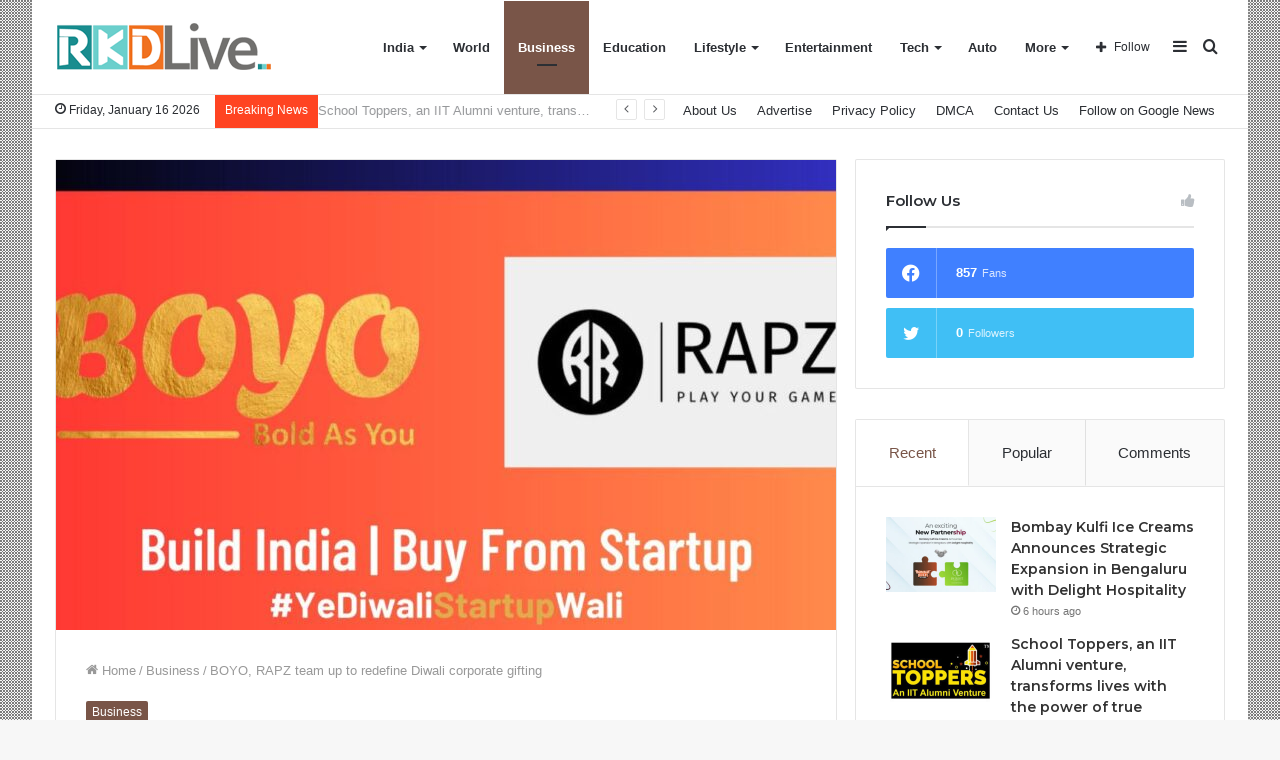

--- FILE ---
content_type: text/html; charset=UTF-8
request_url: https://rkdlive.com/boyo-rapz-team-up-to-redefine-diwali-corporate-gifting/
body_size: 28616
content:
<!DOCTYPE html>
<html lang="en-US" class="" data-skin="light">
<head>
	<meta charset="UTF-8" />
	<link rel="profile" href="https://gmpg.org/xfn/11" />
	
<meta http-equiv='x-dns-prefetch-control' content='on'>
<link rel='dns-prefetch' href='//cdnjs.cloudflare.com' />
<link rel='dns-prefetch' href='//ajax.googleapis.com' />
<link rel='dns-prefetch' href='//fonts.googleapis.com' />
<link rel='dns-prefetch' href='//fonts.gstatic.com' />
<link rel='dns-prefetch' href='//s.gravatar.com' />
<link rel='dns-prefetch' href='//www.google-analytics.com' />
<link rel='preload' as='image' href='https://rkdlive.com/wp-content/uploads/2021/06/cropped-small-2.png' type='image/png'>
<link rel='preload' as='font' href='https://rkdlive.com/wp-content/themes/jannah/assets/fonts/tielabs-fonticon/tielabs-fonticon.woff' type='font/woff' crossorigin='anonymous' />
<link rel='preload' as='font' href='https://rkdlive.com/wp-content/themes/jannah/assets/fonts/fontawesome/fa-solid-900.woff2' type='font/woff2' crossorigin='anonymous' />
<link rel='preload' as='font' href='https://rkdlive.com/wp-content/themes/jannah/assets/fonts/fontawesome/fa-brands-400.woff2' type='font/woff2' crossorigin='anonymous' />
<link rel='preload' as='font' href='https://rkdlive.com/wp-content/themes/jannah/assets/fonts/fontawesome/fa-regular-400.woff2' type='font/woff2' crossorigin='anonymous' />
<link rel='preload' as='script' href='https://ajax.googleapis.com/ajax/libs/webfont/1/webfont.js'>
<meta name='robots' content='index, follow, max-image-preview:large, max-snippet:-1, max-video-preview:-1' />

	<!-- This site is optimized with the Yoast SEO plugin v26.6 - https://yoast.com/wordpress/plugins/seo/ -->
	<title>BOYO, RAPZ team up to redefine Diwali corporate gifting - RKD Live</title>
	<link rel="canonical" href="https://rkdlive.com/boyo-rapz-team-up-to-redefine-diwali-corporate-gifting/" />
	<meta property="og:locale" content="en_US" />
	<meta property="og:type" content="article" />
	<meta property="og:title" content="BOYO, RAPZ team up to redefine Diwali corporate gifting - RKD Live" />
	<meta property="og:description" content="New Delhi:  In a thrilling development, two industry-leading challenger brands, BOYO and RAPZ have announced an exclusive collaboration set to electrify the upcoming Diwali season. Together, they are poised to illuminate the festive spirit by launching their much-anticipated Diwali corporate gifting range. This strategic alliance represents a convergence of excellence, as it combines the distinctive &hellip;" />
	<meta property="og:url" content="https://rkdlive.com/boyo-rapz-team-up-to-redefine-diwali-corporate-gifting/" />
	<meta property="og:site_name" content="RKD Live" />
	<meta property="article:published_time" content="2023-09-23T07:16:18+00:00" />
	<meta property="og:image" content="https://rkdlive.com/wp-content/uploads/2023/09/BOYO-RAPZ-Diwali-corporate-gifting-range-Diwali-corporate-gifting-Brand-BOYO-Brand-RAPZ.jpeg" />
	<meta property="og:image:width" content="1200" />
	<meta property="og:image:height" content="615" />
	<meta property="og:image:type" content="image/jpeg" />
	<meta name="author" content="RKD Live" />
	<meta name="twitter:card" content="summary_large_image" />
	<meta name="twitter:label1" content="Written by" />
	<meta name="twitter:data1" content="RKD Live" />
	<meta name="twitter:label2" content="Est. reading time" />
	<meta name="twitter:data2" content="2 minutes" />
	<script type="application/ld+json" class="yoast-schema-graph">{"@context":"https://schema.org","@graph":[{"@type":"WebPage","@id":"https://rkdlive.com/boyo-rapz-team-up-to-redefine-diwali-corporate-gifting/","url":"https://rkdlive.com/boyo-rapz-team-up-to-redefine-diwali-corporate-gifting/","name":"BOYO, RAPZ team up to redefine Diwali corporate gifting - RKD Live","isPartOf":{"@id":"https://rkdlive.com/#website"},"primaryImageOfPage":{"@id":"https://rkdlive.com/boyo-rapz-team-up-to-redefine-diwali-corporate-gifting/#primaryimage"},"image":{"@id":"https://rkdlive.com/boyo-rapz-team-up-to-redefine-diwali-corporate-gifting/#primaryimage"},"thumbnailUrl":"https://rkdlive.com/wp-content/uploads/2023/09/BOYO-RAPZ-Diwali-corporate-gifting-range-Diwali-corporate-gifting-Brand-BOYO-Brand-RAPZ.jpeg","datePublished":"2023-09-23T07:16:18+00:00","author":{"@id":"https://rkdlive.com/#/schema/person/e93905f85c254523d509b228ef5eae60"},"inLanguage":"en-US","potentialAction":[{"@type":"ReadAction","target":["https://rkdlive.com/boyo-rapz-team-up-to-redefine-diwali-corporate-gifting/"]}]},{"@type":"ImageObject","inLanguage":"en-US","@id":"https://rkdlive.com/boyo-rapz-team-up-to-redefine-diwali-corporate-gifting/#primaryimage","url":"https://rkdlive.com/wp-content/uploads/2023/09/BOYO-RAPZ-Diwali-corporate-gifting-range-Diwali-corporate-gifting-Brand-BOYO-Brand-RAPZ.jpeg","contentUrl":"https://rkdlive.com/wp-content/uploads/2023/09/BOYO-RAPZ-Diwali-corporate-gifting-range-Diwali-corporate-gifting-Brand-BOYO-Brand-RAPZ.jpeg","width":1200,"height":615},{"@type":"WebSite","@id":"https://rkdlive.com/#website","url":"https://rkdlive.com/","name":"RKD Live","description":"","potentialAction":[{"@type":"SearchAction","target":{"@type":"EntryPoint","urlTemplate":"https://rkdlive.com/?s={search_term_string}"},"query-input":{"@type":"PropertyValueSpecification","valueRequired":true,"valueName":"search_term_string"}}],"inLanguage":"en-US"},{"@type":"Person","@id":"https://rkdlive.com/#/schema/person/e93905f85c254523d509b228ef5eae60","name":"RKD Live","image":{"@type":"ImageObject","inLanguage":"en-US","@id":"https://rkdlive.com/#/schema/person/image/","url":"https://secure.gravatar.com/avatar/9c868732af6472d919fc916fac46b1ac02169c60b5a7d0aa684d9118b02925d5?s=96&d=mm&r=g","contentUrl":"https://secure.gravatar.com/avatar/9c868732af6472d919fc916fac46b1ac02169c60b5a7d0aa684d9118b02925d5?s=96&d=mm&r=g","caption":"RKD Live"},"sameAs":["http://rkdlive.com"],"url":"https://rkdlive.com/author/rkdlive/"}]}</script>
	<!-- / Yoast SEO plugin. -->


<link rel='dns-prefetch' href='//www.googletagmanager.com' />
<link rel='dns-prefetch' href='//stats.wp.com' />
<link rel="alternate" type="application/rss+xml" title="RKD Live &raquo; Feed" href="https://rkdlive.com/feed/" />
<link rel="alternate" type="application/rss+xml" title="RKD Live &raquo; Comments Feed" href="https://rkdlive.com/comments/feed/" />
<link rel="alternate" type="application/rss+xml" title="RKD Live &raquo; BOYO, RAPZ team up to redefine Diwali corporate gifting Comments Feed" href="https://rkdlive.com/boyo-rapz-team-up-to-redefine-diwali-corporate-gifting/feed/" />
<link rel="alternate" title="oEmbed (JSON)" type="application/json+oembed" href="https://rkdlive.com/wp-json/oembed/1.0/embed?url=https%3A%2F%2Frkdlive.com%2Fboyo-rapz-team-up-to-redefine-diwali-corporate-gifting%2F" />
<link rel="alternate" title="oEmbed (XML)" type="text/xml+oembed" href="https://rkdlive.com/wp-json/oembed/1.0/embed?url=https%3A%2F%2Frkdlive.com%2Fboyo-rapz-team-up-to-redefine-diwali-corporate-gifting%2F&#038;format=xml" />
		<!-- This site uses the Google Analytics by MonsterInsights plugin v9.10.1 - Using Analytics tracking - https://www.monsterinsights.com/ -->
		<!-- Note: MonsterInsights is not currently configured on this site. The site owner needs to authenticate with Google Analytics in the MonsterInsights settings panel. -->
					<!-- No tracking code set -->
				<!-- / Google Analytics by MonsterInsights -->
		<style id='wp-img-auto-sizes-contain-inline-css' type='text/css'>
img:is([sizes=auto i],[sizes^="auto," i]){contain-intrinsic-size:3000px 1500px}
/*# sourceURL=wp-img-auto-sizes-contain-inline-css */
</style>

<style id='wp-emoji-styles-inline-css' type='text/css'>

	img.wp-smiley, img.emoji {
		display: inline !important;
		border: none !important;
		box-shadow: none !important;
		height: 1em !important;
		width: 1em !important;
		margin: 0 0.07em !important;
		vertical-align: -0.1em !important;
		background: none !important;
		padding: 0 !important;
	}
/*# sourceURL=wp-emoji-styles-inline-css */
</style>
<style id='classic-theme-styles-inline-css' type='text/css'>
/*! This file is auto-generated */
.wp-block-button__link{color:#fff;background-color:#32373c;border-radius:9999px;box-shadow:none;text-decoration:none;padding:calc(.667em + 2px) calc(1.333em + 2px);font-size:1.125em}.wp-block-file__button{background:#32373c;color:#fff;text-decoration:none}
/*# sourceURL=/wp-includes/css/classic-themes.min.css */
</style>
<link rel='stylesheet' id='contact-form-7-css' href='https://rkdlive.com/wp-content/plugins/contact-form-7/includes/css/styles.css?ver=6.1.4' type='text/css' media='all' />
<link rel='stylesheet' id='dashicons-css' href='https://rkdlive.com/wp-includes/css/dashicons.min.css?ver=6.9' type='text/css' media='all' />
<link rel='stylesheet' id='everest-forms-general-css' href='https://rkdlive.com/wp-content/plugins/everest-forms/assets/css/everest-forms.css?ver=3.4.1' type='text/css' media='all' />
<link rel='stylesheet' id='jquery-intl-tel-input-css' href='https://rkdlive.com/wp-content/plugins/everest-forms/assets/css/intlTelInput.css?ver=3.4.1' type='text/css' media='all' />
<link rel='stylesheet' id='taqyeem-buttons-style-css' href='https://rkdlive.com/wp-content/plugins/taqyeem-buttons/assets/style.css?ver=6.9' type='text/css' media='all' />
<link rel='stylesheet' id='tie-css-base-css' href='https://rkdlive.com/wp-content/themes/jannah/assets/css/base.min.css?ver=5.4.0' type='text/css' media='all' />
<link rel='stylesheet' id='tie-css-styles-css' href='https://rkdlive.com/wp-content/themes/jannah/assets/css/style.min.css?ver=5.4.0' type='text/css' media='all' />
<link rel='stylesheet' id='tie-css-widgets-css' href='https://rkdlive.com/wp-content/themes/jannah/assets/css/widgets.min.css?ver=5.4.0' type='text/css' media='all' />
<link rel='stylesheet' id='tie-css-helpers-css' href='https://rkdlive.com/wp-content/themes/jannah/assets/css/helpers.min.css?ver=5.4.0' type='text/css' media='all' />
<link rel='stylesheet' id='tie-fontawesome5-css' href='https://rkdlive.com/wp-content/themes/jannah/assets/css/fontawesome.css?ver=5.4.0' type='text/css' media='all' />
<link rel='stylesheet' id='tie-css-ilightbox-css' href='https://rkdlive.com/wp-content/themes/jannah/assets/ilightbox/dark-skin/skin.css?ver=5.4.0' type='text/css' media='all' />
<link rel='stylesheet' id='tie-css-shortcodes-css' href='https://rkdlive.com/wp-content/themes/jannah/assets/css/plugins/shortcodes.min.css?ver=5.4.0' type='text/css' media='all' />
<link rel='stylesheet' id='tie-css-single-css' href='https://rkdlive.com/wp-content/themes/jannah/assets/css/single.min.css?ver=5.4.0' type='text/css' media='all' />
<link rel='stylesheet' id='tie-css-print-css' href='https://rkdlive.com/wp-content/themes/jannah/assets/css/print.css?ver=5.4.0' type='text/css' media='print' />
<link rel='stylesheet' id='taqyeem-styles-css' href='https://rkdlive.com/wp-content/themes/jannah/assets/css/plugins/taqyeem.min.css?ver=5.4.0' type='text/css' media='all' />
<style id='taqyeem-styles-inline-css' type='text/css'>
.wf-active .logo-text,.wf-active h1,.wf-active h2,.wf-active h3,.wf-active h4,.wf-active h5,.wf-active h6,.wf-active .the-subtitle{font-family: 'Montserrat';}.background-overlay {background-image: url(https://rkdlive.com/wp-content/themes/jannah/assets/images/bg-dots.png);}.brand-title,a:hover,.tie-popup-search-submit,#logo.text-logo a,.theme-header nav .components #search-submit:hover,.theme-header .header-nav .components > li:hover > a,.theme-header .header-nav .components li a:hover,.main-menu ul.cats-vertical li a.is-active,.main-menu ul.cats-vertical li a:hover,.main-nav li.mega-menu .post-meta a:hover,.main-nav li.mega-menu .post-box-title a:hover,.search-in-main-nav.autocomplete-suggestions a:hover,#main-nav .menu ul:not(.cats-horizontal) li:hover > a,#main-nav .menu ul li.current-menu-item:not(.mega-link-column) > a,.top-nav .menu li:hover > a,.top-nav .menu > .tie-current-menu > a,.search-in-top-nav.autocomplete-suggestions .post-title a:hover,div.mag-box .mag-box-options .mag-box-filter-links a.active,.mag-box-filter-links .flexMenu-viewMore:hover > a,.stars-rating-active,body .tabs.tabs .active > a,.video-play-icon,.spinner-circle:after,#go-to-content:hover,.comment-list .comment-author .fn,.commentlist .comment-author .fn,blockquote::before,blockquote cite,blockquote.quote-simple p,.multiple-post-pages a:hover,#story-index li .is-current,.latest-tweets-widget .twitter-icon-wrap span,.wide-slider-nav-wrapper .slide,.wide-next-prev-slider-wrapper .tie-slider-nav li:hover span,.review-final-score h3,#mobile-menu-icon:hover .menu-text,body .entry a,.dark-skin body .entry a,.entry .post-bottom-meta a:hover,.comment-list .comment-content a,q a,blockquote a,.widget.tie-weather-widget .icon-basecloud-bg:after,.site-footer a:hover,.site-footer .stars-rating-active,.site-footer .twitter-icon-wrap span,.site-info a:hover{color: #795548;}#instagram-link a:hover{color: #795548 !important;border-color: #795548 !important;}[type='submit'],.button,.generic-button a,.generic-button button,.theme-header .header-nav .comp-sub-menu a.button.guest-btn:hover,.theme-header .header-nav .comp-sub-menu a.checkout-button,nav.main-nav .menu > li.tie-current-menu > a,nav.main-nav .menu > li:hover > a,.main-menu .mega-links-head:after,.main-nav .mega-menu.mega-cat .cats-horizontal li a.is-active,#mobile-menu-icon:hover .nav-icon,#mobile-menu-icon:hover .nav-icon:before,#mobile-menu-icon:hover .nav-icon:after,.search-in-main-nav.autocomplete-suggestions a.button,.search-in-top-nav.autocomplete-suggestions a.button,.spinner > div,.post-cat,.pages-numbers li.current span,.multiple-post-pages > span,#tie-wrapper .mejs-container .mejs-controls,.mag-box-filter-links a:hover,.slider-arrow-nav a:not(.pagination-disabled):hover,.comment-list .reply a:hover,.commentlist .reply a:hover,#reading-position-indicator,#story-index-icon,.videos-block .playlist-title,.review-percentage .review-item span span,.tie-slick-dots li.slick-active button,.tie-slick-dots li button:hover,.digital-rating-static,.timeline-widget li a:hover .date:before,#wp-calendar #today,.posts-list-counter li.widget-post-list:before,.cat-counter a + span,.tie-slider-nav li span:hover,.fullwidth-area .widget_tag_cloud .tagcloud a:hover,.magazine2:not(.block-head-4) .dark-widgetized-area ul.tabs a:hover,.magazine2:not(.block-head-4) .dark-widgetized-area ul.tabs .active a,.magazine1 .dark-widgetized-area ul.tabs a:hover,.magazine1 .dark-widgetized-area ul.tabs .active a,.block-head-4.magazine2 .dark-widgetized-area .tabs.tabs .active a,.block-head-4.magazine2 .dark-widgetized-area .tabs > .active a:before,.block-head-4.magazine2 .dark-widgetized-area .tabs > .active a:after,.demo_store,.demo #logo:after,.demo #sticky-logo:after,.widget.tie-weather-widget,span.video-close-btn:hover,#go-to-top,.latest-tweets-widget .slider-links .button:not(:hover){background-color: #795548;color: #FFFFFF;}.tie-weather-widget .widget-title .the-subtitle,.block-head-4.magazine2 #footer .tabs .active a:hover{color: #FFFFFF;}pre,code,.pages-numbers li.current span,.theme-header .header-nav .comp-sub-menu a.button.guest-btn:hover,.multiple-post-pages > span,.post-content-slideshow .tie-slider-nav li span:hover,#tie-body .tie-slider-nav li > span:hover,.slider-arrow-nav a:not(.pagination-disabled):hover,.main-nav .mega-menu.mega-cat .cats-horizontal li a.is-active,.main-nav .mega-menu.mega-cat .cats-horizontal li a:hover,.main-menu .menu > li > .menu-sub-content{border-color: #795548;}.main-menu .menu > li.tie-current-menu{border-bottom-color: #795548;}.top-nav .menu li.tie-current-menu > a:before,.top-nav .menu li.menu-item-has-children:hover > a:before{border-top-color: #795548;}.main-nav .main-menu .menu > li.tie-current-menu > a:before,.main-nav .main-menu .menu > li:hover > a:before{border-top-color: #FFFFFF;}header.main-nav-light .main-nav .menu-item-has-children li:hover > a:before,header.main-nav-light .main-nav .mega-menu li:hover > a:before{border-left-color: #795548;}.rtl header.main-nav-light .main-nav .menu-item-has-children li:hover > a:before,.rtl header.main-nav-light .main-nav .mega-menu li:hover > a:before{border-right-color: #795548;border-left-color: transparent;}.top-nav ul.menu li .menu-item-has-children:hover > a:before{border-top-color: transparent;border-left-color: #795548;}.rtl .top-nav ul.menu li .menu-item-has-children:hover > a:before{border-left-color: transparent;border-right-color: #795548;}#footer-widgets-container{border-top: 8px solid #795548;-webkit-box-shadow: 0 -5px 0 rgba(0,0,0,0.07); -moz-box-shadow: 0 -8px 0 rgba(0,0,0,0.07); box-shadow: 0 -8px 0 rgba(0,0,0,0.07);}::-moz-selection{background-color: #795548;color: #FFFFFF;}::selection{background-color: #795548;color: #FFFFFF;}circle.circle_bar{stroke: #795548;}#reading-position-indicator{box-shadow: 0 0 10px rgba( 121,85,72,0.7);}#logo.text-logo a:hover,body .entry a:hover,.dark-skin body .entry a:hover,.comment-list .comment-content a:hover,.block-head-4.magazine2 .site-footer .tabs li a:hover,q a:hover,blockquote a:hover{color: #472316;}.button:hover,input[type='submit']:hover,.generic-button a:hover,.generic-button button:hover,a.post-cat:hover,.site-footer .button:hover,.site-footer [type='submit']:hover,.search-in-main-nav.autocomplete-suggestions a.button:hover,.search-in-top-nav.autocomplete-suggestions a.button:hover,.theme-header .header-nav .comp-sub-menu a.checkout-button:hover{background-color: #472316;color: #FFFFFF;}.theme-header .header-nav .comp-sub-menu a.checkout-button:not(:hover),body .entry a.button{color: #FFFFFF;}#story-index.is-compact .story-index-content{background-color: #795548;}#story-index.is-compact .story-index-content a,#story-index.is-compact .story-index-content .is-current{color: #FFFFFF;}#tie-body .mag-box-title h3 a,#tie-body .block-more-button{color: #795548;}#tie-body .mag-box-title h3 a:hover,#tie-body .block-more-button:hover{color: #472316;}#tie-body .mag-box-title{color: #795548;}#tie-body .mag-box-title:before{border-top-color: #795548;}#tie-body .mag-box-title:after,#tie-body #footer .widget-title:after{background-color: #795548;}.brand-title,a:hover,.tie-popup-search-submit,#logo.text-logo a,.theme-header nav .components #search-submit:hover,.theme-header .header-nav .components > li:hover > a,.theme-header .header-nav .components li a:hover,.main-menu ul.cats-vertical li a.is-active,.main-menu ul.cats-vertical li a:hover,.main-nav li.mega-menu .post-meta a:hover,.main-nav li.mega-menu .post-box-title a:hover,.search-in-main-nav.autocomplete-suggestions a:hover,#main-nav .menu ul:not(.cats-horizontal) li:hover > a,#main-nav .menu ul li.current-menu-item:not(.mega-link-column) > a,.top-nav .menu li:hover > a,.top-nav .menu > .tie-current-menu > a,.search-in-top-nav.autocomplete-suggestions .post-title a:hover,div.mag-box .mag-box-options .mag-box-filter-links a.active,.mag-box-filter-links .flexMenu-viewMore:hover > a,.stars-rating-active,body .tabs.tabs .active > a,.video-play-icon,.spinner-circle:after,#go-to-content:hover,.comment-list .comment-author .fn,.commentlist .comment-author .fn,blockquote::before,blockquote cite,blockquote.quote-simple p,.multiple-post-pages a:hover,#story-index li .is-current,.latest-tweets-widget .twitter-icon-wrap span,.wide-slider-nav-wrapper .slide,.wide-next-prev-slider-wrapper .tie-slider-nav li:hover span,.review-final-score h3,#mobile-menu-icon:hover .menu-text,body .entry a,.dark-skin body .entry a,.entry .post-bottom-meta a:hover,.comment-list .comment-content a,q a,blockquote a,.widget.tie-weather-widget .icon-basecloud-bg:after,.site-footer a:hover,.site-footer .stars-rating-active,.site-footer .twitter-icon-wrap span,.site-info a:hover{color: #795548;}#instagram-link a:hover{color: #795548 !important;border-color: #795548 !important;}[type='submit'],.button,.generic-button a,.generic-button button,.theme-header .header-nav .comp-sub-menu a.button.guest-btn:hover,.theme-header .header-nav .comp-sub-menu a.checkout-button,nav.main-nav .menu > li.tie-current-menu > a,nav.main-nav .menu > li:hover > a,.main-menu .mega-links-head:after,.main-nav .mega-menu.mega-cat .cats-horizontal li a.is-active,#mobile-menu-icon:hover .nav-icon,#mobile-menu-icon:hover .nav-icon:before,#mobile-menu-icon:hover .nav-icon:after,.search-in-main-nav.autocomplete-suggestions a.button,.search-in-top-nav.autocomplete-suggestions a.button,.spinner > div,.post-cat,.pages-numbers li.current span,.multiple-post-pages > span,#tie-wrapper .mejs-container .mejs-controls,.mag-box-filter-links a:hover,.slider-arrow-nav a:not(.pagination-disabled):hover,.comment-list .reply a:hover,.commentlist .reply a:hover,#reading-position-indicator,#story-index-icon,.videos-block .playlist-title,.review-percentage .review-item span span,.tie-slick-dots li.slick-active button,.tie-slick-dots li button:hover,.digital-rating-static,.timeline-widget li a:hover .date:before,#wp-calendar #today,.posts-list-counter li.widget-post-list:before,.cat-counter a + span,.tie-slider-nav li span:hover,.fullwidth-area .widget_tag_cloud .tagcloud a:hover,.magazine2:not(.block-head-4) .dark-widgetized-area ul.tabs a:hover,.magazine2:not(.block-head-4) .dark-widgetized-area ul.tabs .active a,.magazine1 .dark-widgetized-area ul.tabs a:hover,.magazine1 .dark-widgetized-area ul.tabs .active a,.block-head-4.magazine2 .dark-widgetized-area .tabs.tabs .active a,.block-head-4.magazine2 .dark-widgetized-area .tabs > .active a:before,.block-head-4.magazine2 .dark-widgetized-area .tabs > .active a:after,.demo_store,.demo #logo:after,.demo #sticky-logo:after,.widget.tie-weather-widget,span.video-close-btn:hover,#go-to-top,.latest-tweets-widget .slider-links .button:not(:hover){background-color: #795548;color: #FFFFFF;}.tie-weather-widget .widget-title .the-subtitle,.block-head-4.magazine2 #footer .tabs .active a:hover{color: #FFFFFF;}pre,code,.pages-numbers li.current span,.theme-header .header-nav .comp-sub-menu a.button.guest-btn:hover,.multiple-post-pages > span,.post-content-slideshow .tie-slider-nav li span:hover,#tie-body .tie-slider-nav li > span:hover,.slider-arrow-nav a:not(.pagination-disabled):hover,.main-nav .mega-menu.mega-cat .cats-horizontal li a.is-active,.main-nav .mega-menu.mega-cat .cats-horizontal li a:hover,.main-menu .menu > li > .menu-sub-content{border-color: #795548;}.main-menu .menu > li.tie-current-menu{border-bottom-color: #795548;}.top-nav .menu li.tie-current-menu > a:before,.top-nav .menu li.menu-item-has-children:hover > a:before{border-top-color: #795548;}.main-nav .main-menu .menu > li.tie-current-menu > a:before,.main-nav .main-menu .menu > li:hover > a:before{border-top-color: #FFFFFF;}header.main-nav-light .main-nav .menu-item-has-children li:hover > a:before,header.main-nav-light .main-nav .mega-menu li:hover > a:before{border-left-color: #795548;}.rtl header.main-nav-light .main-nav .menu-item-has-children li:hover > a:before,.rtl header.main-nav-light .main-nav .mega-menu li:hover > a:before{border-right-color: #795548;border-left-color: transparent;}.top-nav ul.menu li .menu-item-has-children:hover > a:before{border-top-color: transparent;border-left-color: #795548;}.rtl .top-nav ul.menu li .menu-item-has-children:hover > a:before{border-left-color: transparent;border-right-color: #795548;}#footer-widgets-container{border-top: 8px solid #795548;-webkit-box-shadow: 0 -5px 0 rgba(0,0,0,0.07); -moz-box-shadow: 0 -8px 0 rgba(0,0,0,0.07); box-shadow: 0 -8px 0 rgba(0,0,0,0.07);}::-moz-selection{background-color: #795548;color: #FFFFFF;}::selection{background-color: #795548;color: #FFFFFF;}circle.circle_bar{stroke: #795548;}#reading-position-indicator{box-shadow: 0 0 10px rgba( 121,85,72,0.7);}#logo.text-logo a:hover,body .entry a:hover,.dark-skin body .entry a:hover,.comment-list .comment-content a:hover,.block-head-4.magazine2 .site-footer .tabs li a:hover,q a:hover,blockquote a:hover{color: #472316;}.button:hover,input[type='submit']:hover,.generic-button a:hover,.generic-button button:hover,a.post-cat:hover,.site-footer .button:hover,.site-footer [type='submit']:hover,.search-in-main-nav.autocomplete-suggestions a.button:hover,.search-in-top-nav.autocomplete-suggestions a.button:hover,.theme-header .header-nav .comp-sub-menu a.checkout-button:hover{background-color: #472316;color: #FFFFFF;}.theme-header .header-nav .comp-sub-menu a.checkout-button:not(:hover),body .entry a.button{color: #FFFFFF;}#story-index.is-compact .story-index-content{background-color: #795548;}#story-index.is-compact .story-index-content a,#story-index.is-compact .story-index-content .is-current{color: #FFFFFF;}#tie-body .mag-box-title h3 a,#tie-body .block-more-button{color: #795548;}#tie-body .mag-box-title h3 a:hover,#tie-body .block-more-button:hover{color: #472316;}#tie-body .mag-box-title{color: #795548;}#tie-body .mag-box-title:before{border-top-color: #795548;}#tie-body .mag-box-title:after,#tie-body #footer .widget-title:after{background-color: #795548;}#top-nav .breaking-title{color: #FFFFFF;}#top-nav .breaking-title:before{background-color: #ff4422;}#top-nav .breaking-news-nav li:hover{background-color: #ff4422;border-color: #ff4422;}.tie-cat-28,.tie-cat-item-28 > span{background-color:#e67e22 !important;color:#FFFFFF !important;}.tie-cat-28:after{border-top-color:#e67e22 !important;}.tie-cat-28:hover{background-color:#c86004 !important;}.tie-cat-28:hover:after{border-top-color:#c86004 !important;}.tie-cat-26,.tie-cat-item-26 > span{background-color:#2ecc71 !important;color:#FFFFFF !important;}.tie-cat-26:after{border-top-color:#2ecc71 !important;}.tie-cat-26:hover{background-color:#10ae53 !important;}.tie-cat-26:hover:after{border-top-color:#10ae53 !important;}.tie-cat-1830,.tie-cat-item-1830 > span{background-color:#9b59b6 !important;color:#FFFFFF !important;}.tie-cat-1830:after{border-top-color:#9b59b6 !important;}.tie-cat-1830:hover{background-color:#7d3b98 !important;}.tie-cat-1830:hover:after{border-top-color:#7d3b98 !important;}.tie-cat-1831,.tie-cat-item-1831 > span{background-color:#34495e !important;color:#FFFFFF !important;}.tie-cat-1831:after{border-top-color:#34495e !important;}.tie-cat-1831:hover{background-color:#162b40 !important;}.tie-cat-1831:hover:after{border-top-color:#162b40 !important;}.tie-cat-7,.tie-cat-item-7 > span{background-color:#795548 !important;color:#FFFFFF !important;}.tie-cat-7:after{border-top-color:#795548 !important;}.tie-cat-7:hover{background-color:#5b372a !important;}.tie-cat-7:hover:after{border-top-color:#5b372a !important;}.tie-cat-25,.tie-cat-item-25 > span{background-color:#4CAF50 !important;color:#FFFFFF !important;}.tie-cat-25:after{border-top-color:#4CAF50 !important;}.tie-cat-25:hover{background-color:#2e9132 !important;}.tie-cat-25:hover:after{border-top-color:#2e9132 !important;}@media (max-width: 991px){.side-aside.dark-skin{background: #0a9e01;background: -webkit-linear-gradient(135deg,#66a501,#0a9e01 );background: -moz-linear-gradient(135deg,#66a501,#0a9e01 );background: -o-linear-gradient(135deg,#66a501,#0a9e01 );background: linear-gradient(135deg,#0a9e01,#66a501 );}}
/*# sourceURL=taqyeem-styles-inline-css */
</style>
<script type="text/javascript" src="https://rkdlive.com/wp-includes/js/jquery/jquery.min.js?ver=3.7.1" id="jquery-core-js"></script>
<script type="text/javascript" src="https://rkdlive.com/wp-includes/js/jquery/jquery-migrate.min.js?ver=3.4.1" id="jquery-migrate-js"></script>

<!-- Google tag (gtag.js) snippet added by Site Kit -->
<!-- Google Analytics snippet added by Site Kit -->
<script type="text/javascript" src="https://www.googletagmanager.com/gtag/js?id=GT-NGMK4DT" id="google_gtagjs-js" async></script>
<script type="text/javascript" id="google_gtagjs-js-after">
/* <![CDATA[ */
window.dataLayer = window.dataLayer || [];function gtag(){dataLayer.push(arguments);}
gtag("set","linker",{"domains":["rkdlive.com"]});
gtag("js", new Date());
gtag("set", "developer_id.dZTNiMT", true);
gtag("config", "GT-NGMK4DT");
//# sourceURL=google_gtagjs-js-after
/* ]]> */
</script>
<link rel="https://api.w.org/" href="https://rkdlive.com/wp-json/" /><link rel="alternate" title="JSON" type="application/json" href="https://rkdlive.com/wp-json/wp/v2/posts/10907" /><link rel="EditURI" type="application/rsd+xml" title="RSD" href="https://rkdlive.com/xmlrpc.php?rsd" />
<meta name="generator" content="WordPress 6.9" />
<meta name="generator" content="Everest Forms 3.4.1" />
<link rel='shortlink' href='https://rkdlive.com/?p=10907' />
<meta name="generator" content="Site Kit by Google 1.168.0" /><script type='text/javascript'>
/* <![CDATA[ */
var taqyeem = {"ajaxurl":"https://rkdlive.com/wp-admin/admin-ajax.php" , "your_rating":"Your Rating:"};
/* ]]> */
</script>

	<style>img#wpstats{display:none}</style>
		<meta http-equiv="X-UA-Compatible" content="IE=edge">
<meta name="theme-color" content="#795548" /><meta name="viewport" content="width=device-width, initial-scale=1.0" />      <meta name="onesignal" content="wordpress-plugin"/>
            <script>

      window.OneSignalDeferred = window.OneSignalDeferred || [];

      OneSignalDeferred.push(function(OneSignal) {
        var oneSignal_options = {};
        window._oneSignalInitOptions = oneSignal_options;

        oneSignal_options['serviceWorkerParam'] = { scope: '/wp-content/plugins/onesignal-free-web-push-notifications/sdk_files/push/onesignal/' };
oneSignal_options['serviceWorkerPath'] = 'OneSignalSDKWorker.js';

        OneSignal.Notifications.setDefaultUrl("https://rkdlive.com");

        oneSignal_options['wordpress'] = true;
oneSignal_options['appId'] = 'c2b092d4-eaf9-4315-867d-ce6db8ac1a08';
oneSignal_options['allowLocalhostAsSecureOrigin'] = true;
oneSignal_options['welcomeNotification'] = { };
oneSignal_options['welcomeNotification']['title'] = "";
oneSignal_options['welcomeNotification']['message'] = "";
oneSignal_options['path'] = "https://rkdlive.com/wp-content/plugins/onesignal-free-web-push-notifications/sdk_files/";
oneSignal_options['promptOptions'] = { };
oneSignal_options['notifyButton'] = { };
oneSignal_options['notifyButton']['enable'] = true;
oneSignal_options['notifyButton']['position'] = 'bottom-right';
oneSignal_options['notifyButton']['theme'] = 'default';
oneSignal_options['notifyButton']['size'] = 'medium';
oneSignal_options['notifyButton']['displayPredicate'] = function() {
              return !OneSignal.User.PushSubscription.optedIn;
            };
oneSignal_options['notifyButton']['showCredit'] = true;
oneSignal_options['notifyButton']['text'] = {};
              OneSignal.init(window._oneSignalInitOptions);
              OneSignal.Slidedown.promptPush()      });

      function documentInitOneSignal() {
        var oneSignal_elements = document.getElementsByClassName("OneSignal-prompt");

        var oneSignalLinkClickHandler = function(event) { OneSignal.Notifications.requestPermission(); event.preventDefault(); };        for(var i = 0; i < oneSignal_elements.length; i++)
          oneSignal_elements[i].addEventListener('click', oneSignalLinkClickHandler, false);
      }

      if (document.readyState === 'complete') {
           documentInitOneSignal();
      }
      else {
           window.addEventListener("load", function(event){
               documentInitOneSignal();
          });
      }
    </script>
<link rel="icon" href="https://rkdlive.com/wp-content/uploads/2021/06/cropped-Box-32x32.jpg" sizes="32x32" />
<link rel="icon" href="https://rkdlive.com/wp-content/uploads/2021/06/cropped-Box-192x192.jpg" sizes="192x192" />
<link rel="apple-touch-icon" href="https://rkdlive.com/wp-content/uploads/2021/06/cropped-Box-180x180.jpg" />
<meta name="msapplication-TileImage" content="https://rkdlive.com/wp-content/uploads/2021/06/cropped-Box-270x270.jpg" />
<style id='global-styles-inline-css' type='text/css'>
:root{--wp--preset--aspect-ratio--square: 1;--wp--preset--aspect-ratio--4-3: 4/3;--wp--preset--aspect-ratio--3-4: 3/4;--wp--preset--aspect-ratio--3-2: 3/2;--wp--preset--aspect-ratio--2-3: 2/3;--wp--preset--aspect-ratio--16-9: 16/9;--wp--preset--aspect-ratio--9-16: 9/16;--wp--preset--color--black: #000000;--wp--preset--color--cyan-bluish-gray: #abb8c3;--wp--preset--color--white: #ffffff;--wp--preset--color--pale-pink: #f78da7;--wp--preset--color--vivid-red: #cf2e2e;--wp--preset--color--luminous-vivid-orange: #ff6900;--wp--preset--color--luminous-vivid-amber: #fcb900;--wp--preset--color--light-green-cyan: #7bdcb5;--wp--preset--color--vivid-green-cyan: #00d084;--wp--preset--color--pale-cyan-blue: #8ed1fc;--wp--preset--color--vivid-cyan-blue: #0693e3;--wp--preset--color--vivid-purple: #9b51e0;--wp--preset--gradient--vivid-cyan-blue-to-vivid-purple: linear-gradient(135deg,rgb(6,147,227) 0%,rgb(155,81,224) 100%);--wp--preset--gradient--light-green-cyan-to-vivid-green-cyan: linear-gradient(135deg,rgb(122,220,180) 0%,rgb(0,208,130) 100%);--wp--preset--gradient--luminous-vivid-amber-to-luminous-vivid-orange: linear-gradient(135deg,rgb(252,185,0) 0%,rgb(255,105,0) 100%);--wp--preset--gradient--luminous-vivid-orange-to-vivid-red: linear-gradient(135deg,rgb(255,105,0) 0%,rgb(207,46,46) 100%);--wp--preset--gradient--very-light-gray-to-cyan-bluish-gray: linear-gradient(135deg,rgb(238,238,238) 0%,rgb(169,184,195) 100%);--wp--preset--gradient--cool-to-warm-spectrum: linear-gradient(135deg,rgb(74,234,220) 0%,rgb(151,120,209) 20%,rgb(207,42,186) 40%,rgb(238,44,130) 60%,rgb(251,105,98) 80%,rgb(254,248,76) 100%);--wp--preset--gradient--blush-light-purple: linear-gradient(135deg,rgb(255,206,236) 0%,rgb(152,150,240) 100%);--wp--preset--gradient--blush-bordeaux: linear-gradient(135deg,rgb(254,205,165) 0%,rgb(254,45,45) 50%,rgb(107,0,62) 100%);--wp--preset--gradient--luminous-dusk: linear-gradient(135deg,rgb(255,203,112) 0%,rgb(199,81,192) 50%,rgb(65,88,208) 100%);--wp--preset--gradient--pale-ocean: linear-gradient(135deg,rgb(255,245,203) 0%,rgb(182,227,212) 50%,rgb(51,167,181) 100%);--wp--preset--gradient--electric-grass: linear-gradient(135deg,rgb(202,248,128) 0%,rgb(113,206,126) 100%);--wp--preset--gradient--midnight: linear-gradient(135deg,rgb(2,3,129) 0%,rgb(40,116,252) 100%);--wp--preset--font-size--small: 13px;--wp--preset--font-size--medium: 20px;--wp--preset--font-size--large: 36px;--wp--preset--font-size--x-large: 42px;--wp--preset--spacing--20: 0.44rem;--wp--preset--spacing--30: 0.67rem;--wp--preset--spacing--40: 1rem;--wp--preset--spacing--50: 1.5rem;--wp--preset--spacing--60: 2.25rem;--wp--preset--spacing--70: 3.38rem;--wp--preset--spacing--80: 5.06rem;--wp--preset--shadow--natural: 6px 6px 9px rgba(0, 0, 0, 0.2);--wp--preset--shadow--deep: 12px 12px 50px rgba(0, 0, 0, 0.4);--wp--preset--shadow--sharp: 6px 6px 0px rgba(0, 0, 0, 0.2);--wp--preset--shadow--outlined: 6px 6px 0px -3px rgb(255, 255, 255), 6px 6px rgb(0, 0, 0);--wp--preset--shadow--crisp: 6px 6px 0px rgb(0, 0, 0);}:where(.is-layout-flex){gap: 0.5em;}:where(.is-layout-grid){gap: 0.5em;}body .is-layout-flex{display: flex;}.is-layout-flex{flex-wrap: wrap;align-items: center;}.is-layout-flex > :is(*, div){margin: 0;}body .is-layout-grid{display: grid;}.is-layout-grid > :is(*, div){margin: 0;}:where(.wp-block-columns.is-layout-flex){gap: 2em;}:where(.wp-block-columns.is-layout-grid){gap: 2em;}:where(.wp-block-post-template.is-layout-flex){gap: 1.25em;}:where(.wp-block-post-template.is-layout-grid){gap: 1.25em;}.has-black-color{color: var(--wp--preset--color--black) !important;}.has-cyan-bluish-gray-color{color: var(--wp--preset--color--cyan-bluish-gray) !important;}.has-white-color{color: var(--wp--preset--color--white) !important;}.has-pale-pink-color{color: var(--wp--preset--color--pale-pink) !important;}.has-vivid-red-color{color: var(--wp--preset--color--vivid-red) !important;}.has-luminous-vivid-orange-color{color: var(--wp--preset--color--luminous-vivid-orange) !important;}.has-luminous-vivid-amber-color{color: var(--wp--preset--color--luminous-vivid-amber) !important;}.has-light-green-cyan-color{color: var(--wp--preset--color--light-green-cyan) !important;}.has-vivid-green-cyan-color{color: var(--wp--preset--color--vivid-green-cyan) !important;}.has-pale-cyan-blue-color{color: var(--wp--preset--color--pale-cyan-blue) !important;}.has-vivid-cyan-blue-color{color: var(--wp--preset--color--vivid-cyan-blue) !important;}.has-vivid-purple-color{color: var(--wp--preset--color--vivid-purple) !important;}.has-black-background-color{background-color: var(--wp--preset--color--black) !important;}.has-cyan-bluish-gray-background-color{background-color: var(--wp--preset--color--cyan-bluish-gray) !important;}.has-white-background-color{background-color: var(--wp--preset--color--white) !important;}.has-pale-pink-background-color{background-color: var(--wp--preset--color--pale-pink) !important;}.has-vivid-red-background-color{background-color: var(--wp--preset--color--vivid-red) !important;}.has-luminous-vivid-orange-background-color{background-color: var(--wp--preset--color--luminous-vivid-orange) !important;}.has-luminous-vivid-amber-background-color{background-color: var(--wp--preset--color--luminous-vivid-amber) !important;}.has-light-green-cyan-background-color{background-color: var(--wp--preset--color--light-green-cyan) !important;}.has-vivid-green-cyan-background-color{background-color: var(--wp--preset--color--vivid-green-cyan) !important;}.has-pale-cyan-blue-background-color{background-color: var(--wp--preset--color--pale-cyan-blue) !important;}.has-vivid-cyan-blue-background-color{background-color: var(--wp--preset--color--vivid-cyan-blue) !important;}.has-vivid-purple-background-color{background-color: var(--wp--preset--color--vivid-purple) !important;}.has-black-border-color{border-color: var(--wp--preset--color--black) !important;}.has-cyan-bluish-gray-border-color{border-color: var(--wp--preset--color--cyan-bluish-gray) !important;}.has-white-border-color{border-color: var(--wp--preset--color--white) !important;}.has-pale-pink-border-color{border-color: var(--wp--preset--color--pale-pink) !important;}.has-vivid-red-border-color{border-color: var(--wp--preset--color--vivid-red) !important;}.has-luminous-vivid-orange-border-color{border-color: var(--wp--preset--color--luminous-vivid-orange) !important;}.has-luminous-vivid-amber-border-color{border-color: var(--wp--preset--color--luminous-vivid-amber) !important;}.has-light-green-cyan-border-color{border-color: var(--wp--preset--color--light-green-cyan) !important;}.has-vivid-green-cyan-border-color{border-color: var(--wp--preset--color--vivid-green-cyan) !important;}.has-pale-cyan-blue-border-color{border-color: var(--wp--preset--color--pale-cyan-blue) !important;}.has-vivid-cyan-blue-border-color{border-color: var(--wp--preset--color--vivid-cyan-blue) !important;}.has-vivid-purple-border-color{border-color: var(--wp--preset--color--vivid-purple) !important;}.has-vivid-cyan-blue-to-vivid-purple-gradient-background{background: var(--wp--preset--gradient--vivid-cyan-blue-to-vivid-purple) !important;}.has-light-green-cyan-to-vivid-green-cyan-gradient-background{background: var(--wp--preset--gradient--light-green-cyan-to-vivid-green-cyan) !important;}.has-luminous-vivid-amber-to-luminous-vivid-orange-gradient-background{background: var(--wp--preset--gradient--luminous-vivid-amber-to-luminous-vivid-orange) !important;}.has-luminous-vivid-orange-to-vivid-red-gradient-background{background: var(--wp--preset--gradient--luminous-vivid-orange-to-vivid-red) !important;}.has-very-light-gray-to-cyan-bluish-gray-gradient-background{background: var(--wp--preset--gradient--very-light-gray-to-cyan-bluish-gray) !important;}.has-cool-to-warm-spectrum-gradient-background{background: var(--wp--preset--gradient--cool-to-warm-spectrum) !important;}.has-blush-light-purple-gradient-background{background: var(--wp--preset--gradient--blush-light-purple) !important;}.has-blush-bordeaux-gradient-background{background: var(--wp--preset--gradient--blush-bordeaux) !important;}.has-luminous-dusk-gradient-background{background: var(--wp--preset--gradient--luminous-dusk) !important;}.has-pale-ocean-gradient-background{background: var(--wp--preset--gradient--pale-ocean) !important;}.has-electric-grass-gradient-background{background: var(--wp--preset--gradient--electric-grass) !important;}.has-midnight-gradient-background{background: var(--wp--preset--gradient--midnight) !important;}.has-small-font-size{font-size: var(--wp--preset--font-size--small) !important;}.has-medium-font-size{font-size: var(--wp--preset--font-size--medium) !important;}.has-large-font-size{font-size: var(--wp--preset--font-size--large) !important;}.has-x-large-font-size{font-size: var(--wp--preset--font-size--x-large) !important;}
/*# sourceURL=global-styles-inline-css */
</style>
</head>

<body id="tie-body" class="wp-singular post-template-default single single-post postid-10907 single-format-standard wp-theme-jannah tie-no-js everest-forms-no-js boxed-layout wrapper-has-shadow block-head-1 magazine1 is-thumb-overlay-disabled is-desktop is-header-layout-1 sidebar-right has-sidebar post-layout-2 narrow-title-narrow-media is-standard-format has-mobile-share">



<div class="background-overlay">

	<div id="tie-container" class="site tie-container">

		
		<div id="tie-wrapper">

			
<header id="theme-header" class="theme-header header-layout-1 main-nav-light main-nav-default-light main-nav-below no-stream-item top-nav-active top-nav-light top-nav-default-light top-nav-below top-nav-below-main-nav has-normal-width-logo mobile-header-default">
	
<div class="main-nav-wrapper">
	<nav id="main-nav"  class="main-nav header-nav" style="line-height:93px" aria-label="Primary Navigation">
		<div class="container">

			<div class="main-menu-wrapper">

				<div id="mobile-header-components-area_1" class="mobile-header-components"><ul class="components"><li class="mobile-component_menu custom-menu-link"><a href="#" id="mobile-menu-icon" class=""><span class="tie-mobile-menu-icon nav-icon is-layout-1"></span><span class="screen-reader-text">Menu</span></a></li></ul></div>
						<div class="header-layout-1-logo" style="width:218px">
							
		<div id="logo" class="image-logo" style="margin-top: 20px; margin-bottom: 20px;">

			
			<a title="RKD Live" href="https://rkdlive.com/">
				
				<picture class="tie-logo-default tie-logo-picture">
					<source class="tie-logo-source-default tie-logo-source" srcset="https://rkdlive.com/wp-content/uploads/2021/06/cropped-small-2.png">
					<img class="tie-logo-img-default tie-logo-img" src="https://rkdlive.com/wp-content/uploads/2021/06/cropped-small-2.png" alt="RKD Live" width="218" height="53" style="max-height:53px !important; width: auto;" />
				</picture>
						</a>

			
		</div><!-- #logo /-->

								</div>

						<div id="mobile-header-components-area_2" class="mobile-header-components"><ul class="components"><li class="mobile-component_search custom-menu-link">
				<a href="#" class="tie-search-trigger-mobile">
					<span class="tie-icon-search tie-search-icon" aria-hidden="true"></span>
					<span class="screen-reader-text">Search for</span>
				</a>
			</li></ul></div>
				<div id="menu-components-wrap">

					
		<div id="sticky-logo" class="image-logo">

			
			<a title="RKD Live" href="https://rkdlive.com/">
				
				<picture class="tie-logo-default tie-logo-picture">
					<source class="tie-logo-source-default tie-logo-source" srcset="https://rkdlive.com/wp-content/uploads/2021/06/cropped-small-2.png">
					<img class="tie-logo-img-default tie-logo-img" src="https://rkdlive.com/wp-content/uploads/2021/06/cropped-small-2.png" alt="RKD Live"  />
				</picture>
						</a>

			
		</div><!-- #Sticky-logo /-->

		<div class="flex-placeholder"></div>
		
					<div class="main-menu main-menu-wrap tie-alignleft">
						<div id="main-nav-menu" class="main-menu header-menu"><ul id="menu-main-menu-primary-menu" class="menu" role="menubar"><li id="menu-item-4598" class="menu-item menu-item-type-taxonomy menu-item-object-category menu-item-has-children menu-item-4598"><a href="https://rkdlive.com/category/india/">India</a>
<ul class="sub-menu menu-sub-content">
	<li id="menu-item-4599" class="menu-item menu-item-type-taxonomy menu-item-object-category menu-item-4599"><a href="https://rkdlive.com/category/national/">National</a></li>
	<li id="menu-item-4600" class="menu-item menu-item-type-taxonomy menu-item-object-category menu-item-4600"><a href="https://rkdlive.com/category/state-news/">State News</a></li>
</ul>
</li>
<li id="menu-item-4601" class="menu-item menu-item-type-taxonomy menu-item-object-category menu-item-4601"><a href="https://rkdlive.com/category/world/">World</a></li>
<li id="menu-item-4602" class="menu-item menu-item-type-taxonomy menu-item-object-category current-post-ancestor current-menu-parent current-post-parent menu-item-4602 tie-current-menu"><a href="https://rkdlive.com/category/business/">Business</a></li>
<li id="menu-item-4603" class="menu-item menu-item-type-taxonomy menu-item-object-category menu-item-4603"><a href="https://rkdlive.com/category/education/">Education</a></li>
<li id="menu-item-4604" class="menu-item menu-item-type-taxonomy menu-item-object-category menu-item-has-children menu-item-4604"><a href="https://rkdlive.com/category/lifestyle/">Lifestyle</a>
<ul class="sub-menu menu-sub-content">
	<li id="menu-item-4605" class="menu-item menu-item-type-taxonomy menu-item-object-category menu-item-4605"><a href="https://rkdlive.com/category/lifestyle/health-fitness/">Health &amp; Fitness</a></li>
	<li id="menu-item-4606" class="menu-item menu-item-type-taxonomy menu-item-object-category menu-item-4606"><a href="https://rkdlive.com/category/lifestyle/photography/">Photography</a></li>
	<li id="menu-item-4607" class="menu-item menu-item-type-taxonomy menu-item-object-category menu-item-4607"><a href="https://rkdlive.com/category/lifestyle/travel/">Travel</a></li>
	<li id="menu-item-4610" class="menu-item menu-item-type-taxonomy menu-item-object-category menu-item-4610"><a href="https://rkdlive.com/category/fashion/">Fashion</a></li>
	<li id="menu-item-4611" class="menu-item menu-item-type-taxonomy menu-item-object-category menu-item-4611"><a href="https://rkdlive.com/category/food/">Food</a></li>
</ul>
</li>
<li id="menu-item-4608" class="menu-item menu-item-type-taxonomy menu-item-object-category menu-item-4608"><a href="https://rkdlive.com/category/entertainment/">Entertainment</a></li>
<li id="menu-item-4615" class="menu-item menu-item-type-taxonomy menu-item-object-category menu-item-has-children menu-item-4615"><a href="https://rkdlive.com/category/tech/">Tech</a>
<ul class="sub-menu menu-sub-content">
	<li id="menu-item-4616" class="menu-item menu-item-type-taxonomy menu-item-object-category menu-item-4616"><a href="https://rkdlive.com/category/tech/gadgets-2/">Gadgets</a></li>
	<li id="menu-item-4617" class="menu-item menu-item-type-taxonomy menu-item-object-category menu-item-4617"><a href="https://rkdlive.com/category/app-news/">App News</a></li>
</ul>
</li>
<li id="menu-item-4618" class="menu-item menu-item-type-taxonomy menu-item-object-category menu-item-4618"><a href="https://rkdlive.com/category/auto/">Auto</a></li>
<li id="menu-item-4619" class="menu-item menu-item-type-taxonomy menu-item-object-category menu-item-has-children menu-item-4619"><a href="https://rkdlive.com/category/more/">More</a>
<ul class="sub-menu menu-sub-content">
	<li id="menu-item-4620" class="menu-item menu-item-type-taxonomy menu-item-object-category menu-item-4620"><a href="https://rkdlive.com/category/agriculture/">Agriculture</a></li>
	<li id="menu-item-4621" class="menu-item menu-item-type-taxonomy menu-item-object-category menu-item-4621"><a href="https://rkdlive.com/category/astrology/">Astrology</a></li>
	<li id="menu-item-4622" class="menu-item menu-item-type-taxonomy menu-item-object-category menu-item-4622"><a href="https://rkdlive.com/category/science/">Science</a></li>
	<li id="menu-item-4623" class="menu-item menu-item-type-taxonomy menu-item-object-category menu-item-4623"><a href="https://rkdlive.com/category/sports/">Sports</a></li>
	<li id="menu-item-10811" class="menu-item menu-item-type-taxonomy menu-item-object-category menu-item-10811"><a href="https://rkdlive.com/category/press-release/">Press Release</a></li>
</ul>
</li>
</ul></div>					</div><!-- .main-menu.tie-alignleft /-->

					<ul class="components">		<li class="search-compact-icon menu-item custom-menu-link">
			<a href="#" class="tie-search-trigger">
				<span class="tie-icon-search tie-search-icon" aria-hidden="true"></span>
				<span class="screen-reader-text">Search for</span>
			</a>
		</li>
			<li class="side-aside-nav-icon menu-item custom-menu-link">
		<a href="#">
			<span class="tie-icon-navicon" aria-hidden="true"></span>
			<span class="screen-reader-text">Sidebar</span>
		</a>
	</li>
			<li class="list-social-icons menu-item custom-menu-link">
			<a href="#" class="follow-btn">
				<span class="tie-icon-plus" aria-hidden="true"></span>
				<span class="follow-text">Follow</span>
			</a>
			<ul class="dropdown-social-icons comp-sub-menu"><li class="social-icons-item"><a class="social-link facebook-social-icon" rel="external noopener nofollow" target="_blank" href="#"><span class="tie-social-icon tie-icon-facebook"></span><span class="social-text">Facebook</span></a></li><li class="social-icons-item"><a class="social-link twitter-social-icon" rel="external noopener nofollow" target="_blank" href="#"><span class="tie-social-icon tie-icon-twitter"></span><span class="social-text">Twitter</span></a></li><li class="social-icons-item"><a class="social-link youtube-social-icon" rel="external noopener nofollow" target="_blank" href="#"><span class="tie-social-icon tie-icon-youtube"></span><span class="social-text">YouTube</span></a></li><li class="social-icons-item"><a class="social-link instagram-social-icon" rel="external noopener nofollow" target="_blank" href="#"><span class="tie-social-icon tie-icon-instagram"></span><span class="social-text">Instagram</span></a></li></ul><!-- #dropdown-social-icons /-->		</li><!-- #list-social-icons /-->
		</ul><!-- Components -->
				</div><!-- #menu-components-wrap /-->
			</div><!-- .main-menu-wrapper /-->
		</div><!-- .container /-->
	</nav><!-- #main-nav /-->
</div><!-- .main-nav-wrapper /-->


<nav id="top-nav"  class="has-date-breaking-menu top-nav header-nav has-breaking-news" aria-label="Secondary Navigation">
	<div class="container">
		<div class="topbar-wrapper">

			
					<div class="topbar-today-date tie-icon">
						Friday, January 16 2026					</div>
					
			<div class="tie-alignleft">
				
<div class="breaking controls-is-active">

	<span class="breaking-title">
		<span class="tie-icon-bolt breaking-icon" aria-hidden="true"></span>
		<span class="breaking-title-text">Breaking News</span>
	</span>

	<ul id="breaking-news-in-header" class="breaking-news" data-type="slideLeft" data-arrows="true">

		
							<li class="news-item">
								<a href="https://rkdlive.com/bombay-kulfi-ice-creams-announces-strategic-expansion-in-bengaluru-with-delight-hospitality/">Bombay Kulfi Ice Creams Announces Strategic Expansion in Bengaluru with Delight Hospitality</a>
							</li>

							
							<li class="news-item">
								<a href="https://rkdlive.com/school-toppers-an-iit-alumni-venture-transforms-lives-with-the-power-of-true-education-2/">School Toppers, an IIT Alumni venture, transforms lives with the power of true education.</a>
							</li>

							
							<li class="news-item">
								<a href="https://rkdlive.com/epic-gymnastics-academy-announces-daksyam-an-inter-club-gymnastics-event-for-young-athletes-in-bengaluru/">Epic Gymnastics Academy Announces “DAKSYAM”, an Inter-Club Gymnastics Event for Young Athletes in Bengaluru</a>
							</li>

							
							<li class="news-item">
								<a href="https://rkdlive.com/ooka-launches-the-all-new-bharat-made-abs-ceiling-speaker-in-10w-powerful-sound-unbeatable-price-%e2%82%b9550-only/">Ooka Launches the All-New Bharat-made ABS Ceiling Speaker in 10W – Powerful Sound, Unbeatable Price @ ₹550 Only</a>
							</li>

							
							<li class="news-item">
								<a href="https://rkdlive.com/tobacco-tax-hike-hits-sector-hard-elitecon-international-limiteds-export-led-model-shows-resilience/">Tobacco Tax Hike Hits Sector Hard, Elitecon International Limited’s Export-Led Model Shows Resilience</a>
							</li>

							
							<li class="news-item">
								<a href="https://rkdlive.com/the-magnet-studio-brings-live-photo-fridge-magnet-experiences-to-events-in-bangalore/">The Magnet Studio Brings Live Photo Fridge Magnet Experiences to Events in Bangalore</a>
							</li>

							
							<li class="news-item">
								<a href="https://rkdlive.com/microsoft-showcases-collective-artists-networks-ai-powered-mahabharat-ek-dharmayudh-trailer-at-inter-bee-2025-in-japan/">Microsoft Showcases Collective Artists Network’s AI-Powered Mahabharat: Ek Dharmayudh Trailer at Inter BEE 2025 in Japan</a>
							</li>

							
							<li class="news-item">
								<a href="https://rkdlive.com/takmeeli-food-products-collaborates-with-sana-khan-to-promote-mindful-nutrition-and-family-wellness/">Takmeeli Food Products Collaborates with Sana Khan to Promote Mindful Nutrition and Family Wellness</a>
							</li>

							
							<li class="news-item">
								<a href="https://rkdlive.com/shri-hosiery-three-decades-of-excellence-in-indias-uniform-manufacturing-industry/">Shri Hosiery: Three Decades of Excellence in India’s Uniform Manufacturing Industry</a>
							</li>

							
							<li class="news-item">
								<a href="https://rkdlive.com/school-toppers-emerges-as-the-best-neet-coaching-in-thane/">School Toppers emerges as the Best NEET Coaching in Thane.</a>
							</li>

							
	</ul>
</div><!-- #breaking /-->
			</div><!-- .tie-alignleft /-->

			<div class="tie-alignright">
				<div class="top-menu header-menu"><ul id="menu-top-menu-secondary-menus" class="menu"><li id="menu-item-4596" class="menu-item menu-item-type-post_type menu-item-object-page menu-item-4596"><a href="https://rkdlive.com/about-us/">About Us</a></li>
<li id="menu-item-4594" class="menu-item menu-item-type-post_type menu-item-object-page menu-item-4594"><a href="https://rkdlive.com/advertise-with-us/">Advertise</a></li>
<li id="menu-item-4592" class="menu-item menu-item-type-post_type menu-item-object-page menu-item-4592"><a href="https://rkdlive.com/privacy-policy-2/">Privacy Policy</a></li>
<li id="menu-item-4593" class="menu-item menu-item-type-post_type menu-item-object-page menu-item-4593"><a href="https://rkdlive.com/dmca/">DMCA</a></li>
<li id="menu-item-4595" class="menu-item menu-item-type-post_type menu-item-object-page menu-item-4595"><a href="https://rkdlive.com/contact-us/">Contact Us</a></li>
<li id="menu-item-4825" class="menu-item menu-item-type-custom menu-item-object-custom menu-item-4825"><a href="https://news.google.com/publications/CAAqBwgKMKWzpwswg76_Aw?hl=en-IN&#038;gl=IN&#038;ceid=IN%3Aen">Follow on Google News</a></li>
</ul></div>			</div><!-- .tie-alignright /-->

		</div><!-- .topbar-wrapper /-->
	</div><!-- .container /-->
</nav><!-- #top-nav /-->
</header>

<div id="content" class="site-content container"><div id="main-content-row" class="tie-row main-content-row">

<div class="main-content tie-col-md-8 tie-col-xs-12" role="main">

	
	<article id="the-post" class="container-wrapper post-content tie-standard">

		<div  class="featured-area"><div class="featured-area-inner"><figure class="single-featured-image"><img width="780" height="470" src="https://rkdlive.com/wp-content/uploads/2023/09/BOYO-RAPZ-Diwali-corporate-gifting-range-Diwali-corporate-gifting-Brand-BOYO-Brand-RAPZ-780x470.jpeg" class="attachment-jannah-image-post size-jannah-image-post wp-post-image" alt="" is_main_img="1" decoding="async" fetchpriority="high" /></figure></div></div>
<header class="entry-header-outer">

	<nav id="breadcrumb"><a href="https://rkdlive.com/"><span class="tie-icon-home" aria-hidden="true"></span> Home</a><em class="delimiter">/</em><a href="https://rkdlive.com/category/business/">Business</a><em class="delimiter">/</em><span class="current">BOYO, RAPZ team up to redefine Diwali corporate gifting</span></nav><script type="application/ld+json">{"@context":"http:\/\/schema.org","@type":"BreadcrumbList","@id":"#Breadcrumb","itemListElement":[{"@type":"ListItem","position":1,"item":{"name":"Home","@id":"https:\/\/rkdlive.com\/"}},{"@type":"ListItem","position":2,"item":{"name":"Business","@id":"https:\/\/rkdlive.com\/category\/business\/"}}]}</script>
	<div class="entry-header">

		<span class="post-cat-wrap"><a class="post-cat tie-cat-7" href="https://rkdlive.com/category/business/">Business</a></span>
		<h1 class="post-title entry-title">BOYO, RAPZ team up to redefine Diwali corporate gifting</h1>

		<div id="single-post-meta" class="post-meta clearfix"><span class="author-meta single-author no-avatars"><span class="meta-item meta-author-wrapper meta-author-1"><span class="meta-author"><a href="https://rkdlive.com/author/rkdlive/" class="author-name tie-icon" title="RKD Live">RKD Live</a></span></span></span><span class="date meta-item tie-icon">September 23, 2023</span><div class="tie-alignright"><span class="meta-comment tie-icon meta-item fa-before">0</span><span class="meta-reading-time meta-item"><span class="tie-icon-bookmark" aria-hidden="true"></span> 2 minutes read</span> </div></div><!-- .post-meta -->	</div><!-- .entry-header /-->

	
	
</header><!-- .entry-header-outer /-->


		<div id="share-buttons-top" class="share-buttons share-buttons-top">
			<div class="share-links  icons-only">
				
				<a href="https://www.facebook.com/sharer.php?u=https://rkdlive.com/?p=10907" rel="external noopener nofollow" title="Facebook" target="_blank" class="facebook-share-btn " data-raw="https://www.facebook.com/sharer.php?u={post_link}">
					<span class="share-btn-icon tie-icon-facebook"></span> <span class="screen-reader-text">Facebook</span>
				</a>
				<a href="https://twitter.com/intent/tweet?text=BOYO%2C%20RAPZ%20team%20up%20to%20redefine%20Diwali%20corporate%20gifting&#038;url=https://rkdlive.com/?p=10907" rel="external noopener nofollow" title="Twitter" target="_blank" class="twitter-share-btn " data-raw="https://twitter.com/intent/tweet?text={post_title}&amp;url={post_link}">
					<span class="share-btn-icon tie-icon-twitter"></span> <span class="screen-reader-text">Twitter</span>
				</a>
				<a href="https://www.linkedin.com/shareArticle?mini=true&#038;url=https://rkdlive.com/boyo-rapz-team-up-to-redefine-diwali-corporate-gifting/&#038;title=BOYO%2C%20RAPZ%20team%20up%20to%20redefine%20Diwali%20corporate%20gifting" rel="external noopener nofollow" title="LinkedIn" target="_blank" class="linkedin-share-btn " data-raw="https://www.linkedin.com/shareArticle?mini=true&amp;url={post_full_link}&amp;title={post_title}">
					<span class="share-btn-icon tie-icon-linkedin"></span> <span class="screen-reader-text">LinkedIn</span>
				</a>
				<a href="fb-messenger://share?app_id=5303202981&display=popup&link=https://rkdlive.com/?p=10907&redirect_uri=https://rkdlive.com/?p=10907" rel="external noopener nofollow" title="Messenger" target="_blank" class="messenger-mob-share-btn messenger-share-btn " data-raw="fb-messenger://share?app_id=5303202981&display=popup&link={post_link}&redirect_uri={post_link}">
					<span class="share-btn-icon tie-icon-messenger"></span> <span class="screen-reader-text">Messenger</span>
				</a>
				<a href="https://www.facebook.com/dialog/send?app_id=5303202981&#038;display=popup&#038;link=https://rkdlive.com/?p=10907&#038;redirect_uri=https://rkdlive.com/?p=10907" rel="external noopener nofollow" title="Messenger" target="_blank" class="messenger-desktop-share-btn messenger-share-btn " data-raw="https://www.facebook.com/dialog/send?app_id=5303202981&display=popup&link={post_link}&redirect_uri={post_link}">
					<span class="share-btn-icon tie-icon-messenger"></span> <span class="screen-reader-text">Messenger</span>
				</a>
				<a href="https://api.whatsapp.com/send?text=BOYO%2C%20RAPZ%20team%20up%20to%20redefine%20Diwali%20corporate%20gifting%20https://rkdlive.com/?p=10907" rel="external noopener nofollow" title="WhatsApp" target="_blank" class="whatsapp-share-btn " data-raw="https://api.whatsapp.com/send?text={post_title}%20{post_link}">
					<span class="share-btn-icon tie-icon-whatsapp"></span> <span class="screen-reader-text">WhatsApp</span>
				</a>
				<a href="https://telegram.me/share/url?url=https://rkdlive.com/?p=10907&text=BOYO%2C%20RAPZ%20team%20up%20to%20redefine%20Diwali%20corporate%20gifting" rel="external noopener nofollow" title="Telegram" target="_blank" class="telegram-share-btn " data-raw="https://telegram.me/share/url?url={post_link}&text={post_title}">
					<span class="share-btn-icon tie-icon-paper-plane"></span> <span class="screen-reader-text">Telegram</span>
				</a>
				<a href="/cdn-cgi/l/email-protection#[base64]" rel="external noopener nofollow" title="Share via Email" target="_blank" class="email-share-btn " data-raw="mailto:?subject={post_title}&amp;body={post_link}">
					<span class="share-btn-icon tie-icon-envelope"></span> <span class="screen-reader-text">Share via Email</span>
				</a>
				<a href="#" rel="external noopener nofollow" title="Print" target="_blank" class="print-share-btn " data-raw="#">
					<span class="share-btn-icon tie-icon-print"></span> <span class="screen-reader-text">Print</span>
				</a>			</div><!-- .share-links /-->
		</div><!-- .share-buttons /-->

		
		<div class="entry-content entry clearfix">

			
			<p><span style="font-size: 12pt; font-family: verdana, geneva, sans-serif;"><strong>New Delhi:</strong>  In a thrilling development, two industry-leading challenger brands, BOYO and RAPZ have announced an exclusive collaboration set to electrify the upcoming Diwali season. Together, they are poised to illuminate the festive spirit by launching their much-anticipated Diwali corporate gifting range.</span></p>
<p><span style="font-size: 12pt; font-family: verdana, geneva, sans-serif;">This strategic alliance represents a convergence of excellence, as it combines the distinctive offerings of Brand BOYO, renowned for its healthy snacking options, with cutting-edge technology products from Brand RAPZ. The result is a curated Diwali gifting range that promises to be a game-changer in corporate gifting.</span></p>				<div id="inline-related-post" class="mag-box mini-posts-box content-only">
					<div class="container-wrapper">

						<div class="widget-title the-global-title">
							<div class="the-subtitle">Related Articles</div>
						</div>

						<div class="mag-box-container clearfix">
							<ul class="posts-items posts-list-container">
								
<li class="widget-single-post-item widget-post-list tie-standard">

			<div class="post-widget-thumbnail">

			
			<a aria-label="Bombay Kulfi Ice Creams Announces Strategic Expansion in Bengaluru with Delight Hospitality" href="https://rkdlive.com/bombay-kulfi-ice-creams-announces-strategic-expansion-in-bengaluru-with-delight-hospitality/" class="post-thumb"><img width="220" height="150" src="https://rkdlive.com/wp-content/uploads/2026/01/Bombay-Kulfi-Ice-Creams-Announces-Strategic-Expansion-in-Bengaluru-with-Deligh-220x150.jpg" class="attachment-jannah-image-small size-jannah-image-small tie-small-image wp-post-image" alt="" /></a>		</div><!-- post-alignleft /-->
	
	<div class="post-widget-body ">
		<a class="post-title the-subtitle" href="https://rkdlive.com/bombay-kulfi-ice-creams-announces-strategic-expansion-in-bengaluru-with-delight-hospitality/">Bombay Kulfi Ice Creams Announces Strategic Expansion in Bengaluru with Delight Hospitality</a>

		<div class="post-meta">
			<span class="date meta-item tie-icon">6 hours ago</span>		</div>
	</div>
</li>

<li class="widget-single-post-item widget-post-list tie-standard">

			<div class="post-widget-thumbnail">

			
			<a aria-label="The Magnet Studio Brings Live Photo Fridge Magnet Experiences to Events in Bangalore" href="https://rkdlive.com/the-magnet-studio-brings-live-photo-fridge-magnet-experiences-to-events-in-bangalore/" class="post-thumb"><img width="220" height="150" src="https://rkdlive.com/wp-content/uploads/2025/12/The-Magnet-Studio-Brings-Live-Photo-Fridge-Magnet-Experiences-to-Events-in-Bangalo-220x150.jpg" class="attachment-jannah-image-small size-jannah-image-small tie-small-image wp-post-image" alt="" /></a>		</div><!-- post-alignleft /-->
	
	<div class="post-widget-body ">
		<a class="post-title the-subtitle" href="https://rkdlive.com/the-magnet-studio-brings-live-photo-fridge-magnet-experiences-to-events-in-bangalore/">The Magnet Studio Brings Live Photo Fridge Magnet Experiences to Events in Bangalore</a>

		<div class="post-meta">
			<span class="date meta-item tie-icon">2 weeks ago</span>		</div>
	</div>
</li>
							</ul>
						</div>
					</div>
				</div>
				
<p><span style="font-size: 12pt; font-family: verdana, geneva, sans-serif;">Designed to meet the unique needs of corporate gifting, this range marries wellness and technology, making it the ultimate choice for companies seeking to convey gratitude to their employees, clients, and partners during the joyous Diwali season.</span></p>
<p><span style="font-size: 12pt; font-family: verdana, geneva, sans-serif;">&#8220;We are thrilled to unveil this groundbreaking collaboration between Brand BOYO and Brand RAPZ,&#8221; said a spokesperson from Lohum, Vaibhav Kapoor, Ceo, Rapz. &#8220;Our mission has always been to provide our customers with exceptional quality and value, and this partnership strengthens our commitment to delivering the finest gifting solutions. Stay tuned for the grand reveal of our Diwali Corporate gifting range, where we promise to infuse health and innovation into your celebrations.&#8221;</span></p>
<p><span style="font-size: 12pt; font-family: verdana, geneva, sans-serif;">This partnership represents a fusion of wellness and innovation, a harmonious blend that mirrors the very essence of Diwali itself. By seamlessly merging the wholesome goodness of BOYO&#8217;s healthy snacking offerings with the cutting-edge technology products of RAPZ, they are creating a Diwali corporate gifting range that is not only thoughtful but also transformative.</span></p>
<p><span style="font-size: 12pt; font-family: verdana, geneva, sans-serif;">Founder of BOYO, Mr. Amar Kumar Choudhary, commented on the partnership, stating, &#8220;Our partnership represents a fusion of wellness and innovation, a harmonious blend that mirrors the essence of Diwali itself. By combining the wholesome goodness of BOYO&#8217;s healthy snacking offerings with the cutting-edge technology products of RAPZ, we are creating a Diwali Corporate gifting range that is not only thoughtful but also transformative.&#8221;</span></p>
<p><span style="font-size: 12pt; font-family: verdana, geneva, sans-serif;">As the Diwali season approaches, the collaboration between BOYO and RAPZ promises to add a new dimension to corporate gifting, elevating the gifting experience to new heights.</span></p>
<p><span style="font-size: 12pt; font-family: verdana, geneva, sans-serif;"><strong>About Brand BOYO:</strong></span></p>
<p><span style="font-size: 12pt; font-family: verdana, geneva, sans-serif;">Brand BOYO is a renowned name in the healthy snacking industry, known for its commitment to providing nutritious and delicious snacks that cater to a health-conscious audience. With a wide range of offerings, BOYO has earned a reputation for excellence in the snacking sector.</span></p>
<p><span style="font-size: 12pt; font-family: verdana, geneva, sans-serif;"><strong>About Brand RAPZ:</strong></span></p>
<p><span style="font-size: 12pt; font-family: verdana, geneva, sans-serif;">Brand RAPZ is a cutting-edge electronics brand that provides innovative and high-quality technology products. With a focus on innovation and user experience, RAPZ has established itself as a leader in the electronics industry.</span></p>

			<div class="post-bottom-meta post-bottom-tags post-tags-modern"><div class="post-bottom-meta-title"><span class="tie-icon-tags" aria-hidden="true"></span> Tags</div><span class="tagcloud"><a href="https://rkdlive.com/tag/amar-kumar-choudhary/" rel="tag">Amar Kumar Choudhary</a> <a href="https://rkdlive.com/tag/boyo/" rel="tag">BOYO</a> <a href="https://rkdlive.com/tag/brand-boyo/" rel="tag">Brand BOYO</a> <a href="https://rkdlive.com/tag/brand-rapz/" rel="tag">Brand RAPZ</a> <a href="https://rkdlive.com/tag/cutting-edge-electronics-brand/" rel="tag">cutting-edge electronics brand</a> <a href="https://rkdlive.com/tag/diwali-corporate-gifting/" rel="tag">Diwali corporate gifting</a> <a href="https://rkdlive.com/tag/diwali-corporate-gifting-range/" rel="tag">Diwali corporate gifting range</a> <a href="https://rkdlive.com/tag/healthy-snacking-industry/" rel="tag">healthy snacking industry</a> <a href="https://rkdlive.com/tag/rapz/" rel="tag">RAPZ</a> <a href="https://rkdlive.com/tag/vaibhav-kapoor/" rel="tag">Vaibhav Kapoor</a></span></div>
		</div><!-- .entry-content /-->

				<div id="post-extra-info">
			<div class="theiaStickySidebar">
				<div id="single-post-meta" class="post-meta clearfix"><span class="author-meta single-author no-avatars"><span class="meta-item meta-author-wrapper meta-author-1"><span class="meta-author"><a href="https://rkdlive.com/author/rkdlive/" class="author-name tie-icon" title="RKD Live">RKD Live</a></span></span></span><span class="date meta-item tie-icon">September 23, 2023</span><div class="tie-alignright"><span class="meta-comment tie-icon meta-item fa-before">0</span><span class="meta-reading-time meta-item"><span class="tie-icon-bookmark" aria-hidden="true"></span> 2 minutes read</span> </div></div><!-- .post-meta -->
		<div id="share-buttons-top" class="share-buttons share-buttons-top">
			<div class="share-links  icons-only">
				
				<a href="https://www.facebook.com/sharer.php?u=https://rkdlive.com/?p=10907" rel="external noopener nofollow" title="Facebook" target="_blank" class="facebook-share-btn " data-raw="https://www.facebook.com/sharer.php?u={post_link}">
					<span class="share-btn-icon tie-icon-facebook"></span> <span class="screen-reader-text">Facebook</span>
				</a>
				<a href="https://twitter.com/intent/tweet?text=BOYO%2C%20RAPZ%20team%20up%20to%20redefine%20Diwali%20corporate%20gifting&#038;url=https://rkdlive.com/?p=10907" rel="external noopener nofollow" title="Twitter" target="_blank" class="twitter-share-btn " data-raw="https://twitter.com/intent/tweet?text={post_title}&amp;url={post_link}">
					<span class="share-btn-icon tie-icon-twitter"></span> <span class="screen-reader-text">Twitter</span>
				</a>
				<a href="https://www.linkedin.com/shareArticle?mini=true&#038;url=https://rkdlive.com/boyo-rapz-team-up-to-redefine-diwali-corporate-gifting/&#038;title=BOYO%2C%20RAPZ%20team%20up%20to%20redefine%20Diwali%20corporate%20gifting" rel="external noopener nofollow" title="LinkedIn" target="_blank" class="linkedin-share-btn " data-raw="https://www.linkedin.com/shareArticle?mini=true&amp;url={post_full_link}&amp;title={post_title}">
					<span class="share-btn-icon tie-icon-linkedin"></span> <span class="screen-reader-text">LinkedIn</span>
				</a>
				<a href="fb-messenger://share?app_id=5303202981&display=popup&link=https://rkdlive.com/?p=10907&redirect_uri=https://rkdlive.com/?p=10907" rel="external noopener nofollow" title="Messenger" target="_blank" class="messenger-mob-share-btn messenger-share-btn " data-raw="fb-messenger://share?app_id=5303202981&display=popup&link={post_link}&redirect_uri={post_link}">
					<span class="share-btn-icon tie-icon-messenger"></span> <span class="screen-reader-text">Messenger</span>
				</a>
				<a href="https://www.facebook.com/dialog/send?app_id=5303202981&#038;display=popup&#038;link=https://rkdlive.com/?p=10907&#038;redirect_uri=https://rkdlive.com/?p=10907" rel="external noopener nofollow" title="Messenger" target="_blank" class="messenger-desktop-share-btn messenger-share-btn " data-raw="https://www.facebook.com/dialog/send?app_id=5303202981&display=popup&link={post_link}&redirect_uri={post_link}">
					<span class="share-btn-icon tie-icon-messenger"></span> <span class="screen-reader-text">Messenger</span>
				</a>
				<a href="https://api.whatsapp.com/send?text=BOYO%2C%20RAPZ%20team%20up%20to%20redefine%20Diwali%20corporate%20gifting%20https://rkdlive.com/?p=10907" rel="external noopener nofollow" title="WhatsApp" target="_blank" class="whatsapp-share-btn " data-raw="https://api.whatsapp.com/send?text={post_title}%20{post_link}">
					<span class="share-btn-icon tie-icon-whatsapp"></span> <span class="screen-reader-text">WhatsApp</span>
				</a>
				<a href="https://telegram.me/share/url?url=https://rkdlive.com/?p=10907&text=BOYO%2C%20RAPZ%20team%20up%20to%20redefine%20Diwali%20corporate%20gifting" rel="external noopener nofollow" title="Telegram" target="_blank" class="telegram-share-btn " data-raw="https://telegram.me/share/url?url={post_link}&text={post_title}">
					<span class="share-btn-icon tie-icon-paper-plane"></span> <span class="screen-reader-text">Telegram</span>
				</a>
				<a href="/cdn-cgi/l/email-protection#[base64]" rel="external noopener nofollow" title="Share via Email" target="_blank" class="email-share-btn " data-raw="mailto:?subject={post_title}&amp;body={post_link}">
					<span class="share-btn-icon tie-icon-envelope"></span> <span class="screen-reader-text">Share via Email</span>
				</a>
				<a href="#" rel="external noopener nofollow" title="Print" target="_blank" class="print-share-btn " data-raw="#">
					<span class="share-btn-icon tie-icon-print"></span> <span class="screen-reader-text">Print</span>
				</a>			</div><!-- .share-links /-->
		</div><!-- .share-buttons /-->

					</div>
		</div>

		<div class="clearfix"></div>
		<script data-cfasync="false" src="/cdn-cgi/scripts/5c5dd728/cloudflare-static/email-decode.min.js"></script><script id="tie-schema-json" type="application/ld+json">{"@context":"http:\/\/schema.org","@type":"Article","dateCreated":"2023-09-23T12:46:18+05:30","datePublished":"2023-09-23T12:46:18+05:30","dateModified":"2023-09-23T12:46:18+05:30","headline":"BOYO, RAPZ team up to redefine Diwali corporate gifting","name":"BOYO, RAPZ team up to redefine Diwali corporate gifting","keywords":"Amar Kumar Choudhary,BOYO,Brand BOYO,Brand RAPZ,cutting-edge electronics brand,Diwali corporate gifting,Diwali corporate gifting range,healthy snacking industry,RAPZ,Vaibhav Kapoor","url":"https:\/\/rkdlive.com\/boyo-rapz-team-up-to-redefine-diwali-corporate-gifting\/","description":"New Delhi:\u00a0 In a thrilling development, two industry-leading challenger brands, BOYO and RAPZ have announced an exclusive collaboration set to electrify the upcoming Diwali season. Together, they are","copyrightYear":"2023","articleSection":"Business","articleBody":"New Delhi:\u00a0 In a thrilling development, two industry-leading challenger brands, BOYO and RAPZ have announced an exclusive collaboration set to electrify the upcoming Diwali season. Together, they are poised to illuminate the festive spirit by launching their much-anticipated Diwali corporate gifting range.\r\n\r\nThis strategic alliance represents a convergence of excellence, as it combines the distinctive offerings of Brand BOYO, renowned for its healthy snacking options, with cutting-edge technology products from Brand RAPZ. The result is a curated Diwali gifting range that promises to be a game-changer in corporate gifting.\r\n\r\nDesigned to meet the unique needs of corporate gifting, this range marries wellness and technology, making it the ultimate choice for companies seeking to convey gratitude to their employees, clients, and partners during the joyous Diwali season.\r\n\r\n\"We are thrilled to unveil this groundbreaking collaboration between Brand BOYO and Brand RAPZ,\" said a spokesperson from Lohum, Vaibhav Kapoor, Ceo, Rapz. \"Our mission has always been to provide our customers with exceptional quality and value, and this partnership strengthens our commitment to delivering the finest gifting solutions. Stay tuned for the grand reveal of our Diwali Corporate gifting range, where we promise to infuse health and innovation into your celebrations.\"\r\n\r\nThis partnership represents a fusion of wellness and innovation, a harmonious blend that mirrors the very essence of Diwali itself. By seamlessly merging the wholesome goodness of BOYO's healthy snacking offerings with the cutting-edge technology products of RAPZ, they are creating a Diwali corporate gifting range that is not only thoughtful but also transformative.\r\n\r\nFounder of BOYO, Mr. Amar Kumar Choudhary, commented on the partnership, stating, \"Our partnership represents a fusion of wellness and innovation, a harmonious blend that mirrors the essence of Diwali itself. By combining the wholesome goodness of BOYO's healthy snacking offerings with the cutting-edge technology products of RAPZ, we are creating a Diwali Corporate gifting range that is not only thoughtful but also transformative.\"\r\n\r\nAs the Diwali season approaches, the collaboration between BOYO and RAPZ promises to add a new dimension to corporate gifting, elevating the gifting experience to new heights.\r\n\r\nAbout Brand BOYO:\r\n\r\nBrand BOYO is a renowned name in the healthy snacking industry, known for its commitment to providing nutritious and delicious snacks that cater to a health-conscious audience. With a wide range of offerings, BOYO has earned a reputation for excellence in the snacking sector.\r\n\r\nAbout Brand RAPZ:\r\n\r\nBrand RAPZ is a cutting-edge electronics brand that provides innovative and high-quality technology products. With a focus on innovation and user experience, RAPZ has established itself as a leader in the electronics industry.","publisher":{"@id":"#Publisher","@type":"Organization","name":"RKD Live","logo":{"@type":"ImageObject","url":"https:\/\/rkdlive.com\/wp-content\/uploads\/2021\/06\/cropped-small-2.png"},"sameAs":["#","#","#","#"]},"sourceOrganization":{"@id":"#Publisher"},"copyrightHolder":{"@id":"#Publisher"},"mainEntityOfPage":{"@type":"WebPage","@id":"https:\/\/rkdlive.com\/boyo-rapz-team-up-to-redefine-diwali-corporate-gifting\/","breadcrumb":{"@id":"#Breadcrumb"}},"author":{"@type":"Person","name":"RKD Live","url":"https:\/\/rkdlive.com\/author\/rkdlive\/"},"image":{"@type":"ImageObject","url":"https:\/\/rkdlive.com\/wp-content\/uploads\/2023\/09\/BOYO-RAPZ-Diwali-corporate-gifting-range-Diwali-corporate-gifting-Brand-BOYO-Brand-RAPZ.jpeg","width":1200,"height":615}}</script>
		<div id="share-buttons-bottom" class="share-buttons share-buttons-bottom">
			<div class="share-links  icons-text">
										<div class="share-title">
							<span class="tie-icon-share" aria-hidden="true"></span>
							<span> Share</span>
						</div>
						
				<a href="https://www.facebook.com/sharer.php?u=https://rkdlive.com/?p=10907" rel="external noopener nofollow" title="Facebook" target="_blank" class="facebook-share-btn  large-share-button" data-raw="https://www.facebook.com/sharer.php?u={post_link}">
					<span class="share-btn-icon tie-icon-facebook"></span> <span class="social-text">Facebook</span>
				</a>
				<a href="https://twitter.com/intent/tweet?text=BOYO%2C%20RAPZ%20team%20up%20to%20redefine%20Diwali%20corporate%20gifting&#038;url=https://rkdlive.com/?p=10907" rel="external noopener nofollow" title="Twitter" target="_blank" class="twitter-share-btn  large-share-button" data-raw="https://twitter.com/intent/tweet?text={post_title}&amp;url={post_link}">
					<span class="share-btn-icon tie-icon-twitter"></span> <span class="social-text">Twitter</span>
				</a>
				<a href="https://www.linkedin.com/shareArticle?mini=true&#038;url=https://rkdlive.com/boyo-rapz-team-up-to-redefine-diwali-corporate-gifting/&#038;title=BOYO%2C%20RAPZ%20team%20up%20to%20redefine%20Diwali%20corporate%20gifting" rel="external noopener nofollow" title="LinkedIn" target="_blank" class="linkedin-share-btn  large-share-button" data-raw="https://www.linkedin.com/shareArticle?mini=true&amp;url={post_full_link}&amp;title={post_title}">
					<span class="share-btn-icon tie-icon-linkedin"></span> <span class="social-text">LinkedIn</span>
				</a>
				<a href="fb-messenger://share?app_id=5303202981&display=popup&link=https://rkdlive.com/?p=10907&redirect_uri=https://rkdlive.com/?p=10907" rel="external noopener nofollow" title="Messenger" target="_blank" class="messenger-mob-share-btn messenger-share-btn  large-share-button" data-raw="fb-messenger://share?app_id=5303202981&display=popup&link={post_link}&redirect_uri={post_link}">
					<span class="share-btn-icon tie-icon-messenger"></span> <span class="social-text">Messenger</span>
				</a>
				<a href="https://www.facebook.com/dialog/send?app_id=5303202981&#038;display=popup&#038;link=https://rkdlive.com/?p=10907&#038;redirect_uri=https://rkdlive.com/?p=10907" rel="external noopener nofollow" title="Messenger" target="_blank" class="messenger-desktop-share-btn messenger-share-btn  large-share-button" data-raw="https://www.facebook.com/dialog/send?app_id=5303202981&display=popup&link={post_link}&redirect_uri={post_link}">
					<span class="share-btn-icon tie-icon-messenger"></span> <span class="social-text">Messenger</span>
				</a>
				<a href="https://api.whatsapp.com/send?text=BOYO%2C%20RAPZ%20team%20up%20to%20redefine%20Diwali%20corporate%20gifting%20https://rkdlive.com/?p=10907" rel="external noopener nofollow" title="WhatsApp" target="_blank" class="whatsapp-share-btn  large-share-button" data-raw="https://api.whatsapp.com/send?text={post_title}%20{post_link}">
					<span class="share-btn-icon tie-icon-whatsapp"></span> <span class="social-text">WhatsApp</span>
				</a>
				<a href="https://telegram.me/share/url?url=https://rkdlive.com/?p=10907&text=BOYO%2C%20RAPZ%20team%20up%20to%20redefine%20Diwali%20corporate%20gifting" rel="external noopener nofollow" title="Telegram" target="_blank" class="telegram-share-btn  large-share-button" data-raw="https://telegram.me/share/url?url={post_link}&text={post_title}">
					<span class="share-btn-icon tie-icon-paper-plane"></span> <span class="social-text">Telegram</span>
				</a>
				<a href="/cdn-cgi/l/email-protection#[base64]" rel="external noopener nofollow" title="Share via Email" target="_blank" class="email-share-btn  large-share-button" data-raw="mailto:?subject={post_title}&amp;body={post_link}">
					<span class="share-btn-icon tie-icon-envelope"></span> <span class="social-text">Share via Email</span>
				</a>
				<a href="#" rel="external noopener nofollow" title="Print" target="_blank" class="print-share-btn  large-share-button" data-raw="#">
					<span class="share-btn-icon tie-icon-print"></span> <span class="social-text">Print</span>
				</a>			</div><!-- .share-links /-->
		</div><!-- .share-buttons /-->

		
	</article><!-- #the-post /-->

	
	<div class="post-components">

		
	<div id="read-next-block" class="container-wrapper read-next-slider-50">
		<h2 class="read-next-block-title">Read Next</h2>
		
			<section id="tie-read-next" class="slider-area mag-box">

				
				<div class="slider-area-inner">

					<div id="tie-main-slider-50-read-next" class="tie-main-slider main-slider wide-slider-with-navfor-wrapper wide-slider-wrapper slider-vertical-navigation tie-slick-slider-wrapper" data-slider-id="50"  data-autoplay="true" data-speed="3000">

						
						<div class="main-slider-inner">

							
								<div class="container slider-main-container">
									<div class="tie-slick-slider">
										<ul class="tie-slider-nav"></ul>

										<div style="background-image: url(https://rkdlive.com/wp-content/uploads/2025/12/Shri-Hosiery-Three-Decades-of-Excellence-in-Indias-Uniform-Manufacturing-Industry.jpg)" class="slide slide-id-13582 tie-slide-1 tie-standard">
					<a href="https://rkdlive.com/shri-hosiery-three-decades-of-excellence-in-indias-uniform-manufacturing-industry/" class="all-over-thumb-link" aria-label="Shri Hosiery: Three Decades of Excellence in India’s Uniform Manufacturing Industry"></a>
					<div class="thumb-overlay"><div class="container"><span class="post-cat-wrap"><a class="post-cat tie-cat-7" href="https://rkdlive.com/category/business/">Business</a></span><div class="thumb-content"><div class="thumb-meta"><span class="date meta-item tie-icon">December 17, 2025</span></div>
				<h2 class="thumb-title"><a href="https://rkdlive.com/shri-hosiery-three-decades-of-excellence-in-indias-uniform-manufacturing-industry/">Shri Hosiery: Three Decades of Excellence in India’s Uniform Manufacturing Industry</a></h2>
			</div> <!-- .thumb-content /--></div><!-- .container -->
					</div><!-- .thumb-overlay /-->
				</div><!-- .slide || .grid-item /-->
			<div style="background-image: url(https://rkdlive.com/wp-content/uploads/2025/12/Restoring-Water-Bodies-Sustainably-with-Prasinos-Nanobubble-Technology.jpg)" class="slide slide-id-13574 tie-slide-2 tie-standard">
					<a href="https://rkdlive.com/indias-aquaculture-innovation-is-finally-home-grown-and-built-for-the-future/" class="all-over-thumb-link" aria-label="India’s Aquaculture Innovation Is Finally Home-Grown, And Built for the Future"></a>
					<div class="thumb-overlay"><div class="container"><span class="post-cat-wrap"><a class="post-cat tie-cat-7" href="https://rkdlive.com/category/business/">Business</a></span><div class="thumb-content"><div class="thumb-meta"><span class="date meta-item tie-icon">December 15, 2025</span></div>
				<h2 class="thumb-title"><a href="https://rkdlive.com/indias-aquaculture-innovation-is-finally-home-grown-and-built-for-the-future/">India’s Aquaculture Innovation Is Finally Home-Grown, And Built for the Future</a></h2>
			</div> <!-- .thumb-content /--></div><!-- .container -->
					</div><!-- .thumb-overlay /-->
				</div><!-- .slide || .grid-item /-->
			<div style="background-image: url(https://rkdlive.com/wp-content/uploads/2025/12/Global-India-Express-Pvt.-Ltd.-Celebrates-Over-15-Years-in-International-Lo.jpg)" class="slide slide-id-13565 tie-slide-3 tie-standard">
					<a href="https://rkdlive.com/global-india-express-pvt-ltd-celebrates-over-15-years-in-international-logistics-and-strengthens-its-pan-india-presence/" class="all-over-thumb-link" aria-label="Global India Express Pvt. Ltd. Celebrates Over 15 Years in International Logistics and Strengthens Its Pan-India Presence"></a>
					<div class="thumb-overlay"><div class="container"><span class="post-cat-wrap"><a class="post-cat tie-cat-7" href="https://rkdlive.com/category/business/">Business</a></span><div class="thumb-content"><div class="thumb-meta"><span class="date meta-item tie-icon">December 11, 2025</span></div>
				<h2 class="thumb-title"><a href="https://rkdlive.com/global-india-express-pvt-ltd-celebrates-over-15-years-in-international-logistics-and-strengthens-its-pan-india-presence/">Global India Express Pvt. Ltd. Celebrates Over 15 Years in International Logistics and Strengthens Its Pan-India Presence</a></h2>
			</div> <!-- .thumb-content /--></div><!-- .container -->
					</div><!-- .thumb-overlay /-->
				</div><!-- .slide || .grid-item /-->
			<div style="background-image: url(https://rkdlive.com/wp-content/uploads/2025/11/Foldable-safety-helmets-manufacturer-Vasai-hard-hats-for-construction-w.jpg)" class="slide slide-id-13537 tie-slide-4 tie-standard">
					<a href="https://rkdlive.com/foldable-safety-helmets-manufacturer-vasai-mumbai-trusted-gear-for-renewable-energy-professionals/" class="all-over-thumb-link" aria-label="Foldable Safety Helmets Manufacturer Vasai, Mumbai: Trusted Gear for Renewable Energy Professionals"></a>
					<div class="thumb-overlay"><div class="container"><span class="post-cat-wrap"><a class="post-cat tie-cat-7" href="https://rkdlive.com/category/business/">Business</a></span><div class="thumb-content"><div class="thumb-meta"><span class="date meta-item tie-icon">November 22, 2025</span></div>
				<h2 class="thumb-title"><a href="https://rkdlive.com/foldable-safety-helmets-manufacturer-vasai-mumbai-trusted-gear-for-renewable-energy-professionals/">Foldable Safety Helmets Manufacturer Vasai, Mumbai: Trusted Gear for Renewable Energy Professionals</a></h2>
			</div> <!-- .thumb-content /--></div><!-- .container -->
					</div><!-- .thumb-overlay /-->
				</div><!-- .slide || .grid-item /-->
			<div style="background-image: url(https://rkdlive.com/wp-content/uploads/2025/11/India-Excellence-Conclave-Awards-2025-Honours-Indias-Finest-at-New-Delhi.jpg)" class="slide slide-id-13531 tie-slide-5 tie-standard">
					<a href="https://rkdlive.com/india-excellence-conclave-awards-2025-honours-indias-finest-at-new-delhi/" class="all-over-thumb-link" aria-label="India Excellence Conclave &#038; Awards 2025 Honours India’s Finest at New Delhi"></a>
					<div class="thumb-overlay"><div class="container"><span class="post-cat-wrap"><a class="post-cat tie-cat-7" href="https://rkdlive.com/category/business/">Business</a></span><div class="thumb-content"><div class="thumb-meta"><span class="date meta-item tie-icon">November 22, 2025</span></div>
				<h2 class="thumb-title"><a href="https://rkdlive.com/india-excellence-conclave-awards-2025-honours-indias-finest-at-new-delhi/">India Excellence Conclave &#038; Awards 2025 Honours India’s Finest at New Delhi</a></h2>
			</div> <!-- .thumb-content /--></div><!-- .container -->
					</div><!-- .thumb-overlay /-->
				</div><!-- .slide || .grid-item /-->
			
									</div><!-- .tie-slick-slider /-->
								</div><!-- .slider-main-container /-->

							
						</div><!-- .main-slider-inner  /-->
					</div><!-- .main-slider /-->

					
						<div class="wide-slider-nav-wrapper vertical-slider-nav ">
							<ul class="tie-slider-nav"></ul>

							<div class="container">
								<div class="tie-row">
									<div class="tie-col-md-12">
										<div class="tie-slick-slider">

											
													<div class="slide tie-slide-6">
														<div class="slide-overlay">

															<div class="thumb-meta"><span class="date meta-item tie-icon">December 17, 2025</span></div>
															<h3 class="thumb-title">Shri Hosiery: Three Decades of Excellence in India’s Uniform Manufacturing Industry</h3>

														</div>
													</div><!-- slide /-->

													
													<div class="slide tie-slide-1">
														<div class="slide-overlay">

															<div class="thumb-meta"><span class="date meta-item tie-icon">December 15, 2025</span></div>
															<h3 class="thumb-title">India’s Aquaculture Innovation Is Finally Home-Grown, And Built for the Future</h3>

														</div>
													</div><!-- slide /-->

													
													<div class="slide tie-slide-2">
														<div class="slide-overlay">

															<div class="thumb-meta"><span class="date meta-item tie-icon">December 11, 2025</span></div>
															<h3 class="thumb-title">Global India Express Pvt. Ltd. Celebrates Over 15 Years in International Logistics and Strengthens Its Pan-India Presence</h3>

														</div>
													</div><!-- slide /-->

													
													<div class="slide tie-slide-3">
														<div class="slide-overlay">

															<div class="thumb-meta"><span class="date meta-item tie-icon">November 22, 2025</span></div>
															<h3 class="thumb-title">Foldable Safety Helmets Manufacturer Vasai, Mumbai: Trusted Gear for Renewable Energy Professionals</h3>

														</div>
													</div><!-- slide /-->

													
													<div class="slide tie-slide-4">
														<div class="slide-overlay">

															<div class="thumb-meta"><span class="date meta-item tie-icon">November 22, 2025</span></div>
															<h3 class="thumb-title">India Excellence Conclave &#038; Awards 2025 Honours India’s Finest at New Delhi</h3>

														</div>
													</div><!-- slide /-->

													
										</div><!-- .wide_slider_nav /-->
									</div><!-- .tie-col /-->
								</div><!-- .tie-row /-->
							</div><!-- .container /-->
						</div><!-- #wide-slider-nav-wrapper /-->
						</div><!-- .slider-area-inner -->		</section><!-- .slider-area -->

				</div><!-- #read-next-block -->

	<div class="prev-next-post-nav container-wrapper media-overlay">
			<div class="tie-col-xs-6 prev-post">
				<a href="https://rkdlive.com/inceptcoin-revolutionising-cryptocurrency-and-emerged-as-next-gen-investment-potential/" style="background-image: url(https://rkdlive.com/wp-content/uploads/2023/09/Inceptcoin-Revolutionising-Cryptocurrency-And-Emerged-as-Next-Gen-Investment-Potential-390x220.jpg)" class="post-thumb" rel="prev">
					<div class="post-thumb-overlay-wrap">
						<div class="post-thumb-overlay">
							<span class="tie-icon tie-media-icon"></span>
						</div>
					</div>
				</a>

				<a href="https://rkdlive.com/inceptcoin-revolutionising-cryptocurrency-and-emerged-as-next-gen-investment-potential/" rel="prev">
					<h3 class="post-title">Inceptcoin| Revolutionising Cryptocurrency And Emerged as Next-Gen Investment Potential</h3>
				</a>
			</div>

			
			<div class="tie-col-xs-6 next-post">
				<a href="https://rkdlive.com/m-plus-beats-unveils-koi-apna-nahi-hota-the-heartbreak-anthem-of-the-season/" style="background-image: url(https://rkdlive.com/wp-content/uploads/2023/09/M-Plus-Beats-Unveils-Koi-Apna-Nahi-Hota-The-Heartbreak-Anthem-of-the-Season-390x220.jpg)" class="post-thumb" rel="next">
					<div class="post-thumb-overlay-wrap">
						<div class="post-thumb-overlay">
							<span class="tie-icon tie-media-icon"></span>
						</div>
					</div>
				</a>

				<a href="https://rkdlive.com/m-plus-beats-unveils-koi-apna-nahi-hota-the-heartbreak-anthem-of-the-season/" rel="next">
					<h3 class="post-title">M Plus Beats Unveils 'Koi Apna Nahi Hota' - The Heartbreak Anthem of the Season</h3>
				</a>
			</div>

			</div><!-- .prev-next-post-nav /-->
	

				<div id="related-posts" class="container-wrapper has-extra-post">

					<div class="mag-box-title the-global-title">
						<h3>Related Articles</h3>
					</div>

					<div class="related-posts-list">

					
							<div class="related-item tie-standard">

								
			<a aria-label="Diamond Cubik, a leading jewellery brand creates a buzz in the capital city with their new collection" href="https://rkdlive.com/diamond-cubik-a-leading-jewellery-brand-creates-a-buzz-in-the-capital-city-with-their-new-collection/" class="post-thumb"><img width="390" height="220" src="https://rkdlive.com/wp-content/uploads/2022/06/Diamond-Cubik-a-leading-jewellery-brand-creates-a-buzz-in-the-capital-city-with-their-new-collection.-390x220.jpg" class="attachment-jannah-image-large size-jannah-image-large wp-post-image" alt="Diamond Cubik a leading jewellery brand creates a buzz in the capital city with their new collection" decoding="async" /></a>
								<h3 class="post-title"><a href="https://rkdlive.com/diamond-cubik-a-leading-jewellery-brand-creates-a-buzz-in-the-capital-city-with-their-new-collection/">Diamond Cubik, a leading jewellery brand creates a buzz in the capital city with their new collection</a></h3>

								<div class="post-meta clearfix"><span class="date meta-item tie-icon">June 24, 2022</span></div><!-- .post-meta -->							</div><!-- .related-item /-->

						
							<div class="related-item tie-standard">

								
			<a aria-label="Hyderabad Based Startup switching gears to get into market" href="https://rkdlive.com/hyderabad-based-startup-switching-gears-to-get-into-market/" class="post-thumb"><img width="390" height="220" src="https://rkdlive.com/wp-content/uploads/2023/10/Hyderabad-Based-Startup-switching-gears-to-get-into-market-390x220.jpeg" class="attachment-jannah-image-large size-jannah-image-large wp-post-image" alt="Hyderabad Based Startup switching gears to get into market" decoding="async" /></a>
								<h3 class="post-title"><a href="https://rkdlive.com/hyderabad-based-startup-switching-gears-to-get-into-market/">Hyderabad Based Startup switching gears to get into market</a></h3>

								<div class="post-meta clearfix"><span class="date meta-item tie-icon">October 12, 2023</span></div><!-- .post-meta -->							</div><!-- .related-item /-->

						
							<div class="related-item tie-standard">

								
			<a aria-label="Fi India &#038; Hi and ProPak India Expos to present Food Ingredients and Packaging Industries worth INR 158 Cr in Bengaluru" href="https://rkdlive.com/fi-india-hi-and-propak-india-expos-to-present-food-ingredients-and-packaging-industries-worth-inr-158-cr-in-bengaluru/" class="post-thumb"><img width="390" height="220" src="https://rkdlive.com/wp-content/uploads/2022/09/Fi-India-Hi-and-ProPak-India-Expos-to-present-Food-Ingredients-and-Packaging-Industries-worth-INR-158-Cr-in-Bengaluru-390x220.jpg" class="attachment-jannah-image-large size-jannah-image-large wp-post-image" alt="Fi India &amp; Hi and ProPak India Expos to present Food Ingredients and Packaging Industries worth INR 158 Cr in Bengaluru" decoding="async" loading="lazy" /></a>
								<h3 class="post-title"><a href="https://rkdlive.com/fi-india-hi-and-propak-india-expos-to-present-food-ingredients-and-packaging-industries-worth-inr-158-cr-in-bengaluru/">Fi India &#038; Hi and ProPak India Expos to present Food Ingredients and Packaging Industries worth INR 158 Cr in Bengaluru</a></h3>

								<div class="post-meta clearfix"><span class="date meta-item tie-icon">September 14, 2022</span></div><!-- .post-meta -->							</div><!-- .related-item /-->

						
							<div class="related-item tie-standard">

								
			<a aria-label="your-space promotes Venayak Saran Gupta as Chief Revenue Officer and appoints Shaunik Sachdev as Chief Marketing Officer" href="https://rkdlive.com/your-space-promotes-venayak-saran-gupta-as-chief-revenue-officer-and-appoints-shaunik-sachdev-as-chief-marketing-officer/" class="post-thumb"><img width="390" height="220" src="https://rkdlive.com/wp-content/uploads/2021/09/Venayak-Gupta-Left-and-Shaunik-Sachdev-Right-390x220.jpg" class="attachment-jannah-image-large size-jannah-image-large wp-post-image" alt="your-space promotes Venayak Saran Gupta as Chief Revenue Officer and appoints Shaunik Sachdev as Chief Marketing Officer" decoding="async" loading="lazy" /></a>
								<h3 class="post-title"><a href="https://rkdlive.com/your-space-promotes-venayak-saran-gupta-as-chief-revenue-officer-and-appoints-shaunik-sachdev-as-chief-marketing-officer/">your-space promotes Venayak Saran Gupta as Chief Revenue Officer and appoints Shaunik Sachdev as Chief Marketing Officer</a></h3>

								<div class="post-meta clearfix"><span class="date meta-item tie-icon">September 29, 2021</span></div><!-- .post-meta -->							</div><!-- .related-item /-->

						
					</div><!-- .related-posts-list /-->
				</div><!-- #related-posts /-->

				<div id="comments" class="comments-area">

		

		<div id="add-comment-block" class="container-wrapper">	<div id="respond" class="comment-respond">
		<h3 id="reply-title" class="comment-reply-title the-global-title">Leave a Reply <small><a rel="nofollow" id="cancel-comment-reply-link" href="/boyo-rapz-team-up-to-redefine-diwali-corporate-gifting/#respond" style="display:none;">Cancel reply</a></small></h3><form action="https://rkdlive.com/wp-comments-post.php" method="post" id="commentform" class="comment-form"><p class="comment-notes"><span id="email-notes">Your email address will not be published.</span> <span class="required-field-message">Required fields are marked <span class="required">*</span></span></p><p class="comment-form-comment"><label for="comment">Comment <span class="required">*</span></label> <textarea id="comment" name="comment" cols="45" rows="8" maxlength="65525" required></textarea></p><p class="comment-form-author"><label for="author">Name <span class="required">*</span></label> <input id="author" name="author" type="text" value="" size="30" maxlength="245" autocomplete="name" required /></p>
<p class="comment-form-email"><label for="email">Email <span class="required">*</span></label> <input id="email" name="email" type="email" value="" size="30" maxlength="100" aria-describedby="email-notes" autocomplete="email" required /></p>
<p class="comment-form-url"><label for="url">Website</label> <input id="url" name="url" type="url" value="" size="30" maxlength="200" autocomplete="url" /></p>
<p class="comment-form-cookies-consent"><input id="wp-comment-cookies-consent" name="wp-comment-cookies-consent" type="checkbox" value="yes" /> <label for="wp-comment-cookies-consent">Save my name, email, and website in this browser for the next time I comment.</label></p>
<p class="form-submit"><input name="submit" type="submit" id="submit" class="submit" value="Post Comment" /> <input type='hidden' name='comment_post_ID' value='10907' id='comment_post_ID' />
<input type='hidden' name='comment_parent' id='comment_parent' value='0' />
</p><p style="display: none;"><input type="hidden" id="akismet_comment_nonce" name="akismet_comment_nonce" value="9a734e7a68" /></p><p style="display: none !important;" class="akismet-fields-container" data-prefix="ak_"><label>&#916;<textarea name="ak_hp_textarea" cols="45" rows="8" maxlength="100"></textarea></label><input type="hidden" id="ak_js_1" name="ak_js" value="45"/><script data-cfasync="false" src="/cdn-cgi/scripts/5c5dd728/cloudflare-static/email-decode.min.js"></script><script>document.getElementById( "ak_js_1" ).setAttribute( "value", ( new Date() ).getTime() );</script></p></form>	</div><!-- #respond -->
	</div><!-- #add-comment-block /-->
	</div><!-- .comments-area -->


	</div><!-- .post-components /-->

	
</div><!-- .main-content -->


	<div id="check-also-box" class="container-wrapper check-also-right">

		<div class="widget-title the-global-title">
			<div class="the-subtitle">Check Also</div>

			<a href="#" id="check-also-close" class="remove">
				<span class="screen-reader-text">Close</span>
			</a>
		</div>

		<div class="widget">
			<ul class="posts-list-items">

			
<li class="widget-single-post-item widget-post-list tie-standard">

			<div class="post-widget-thumbnail">

			
			<a aria-label="Best Oriana Luxury Apartments and Penthouse: A Key to a Happy Home" href="https://rkdlive.com/best-oriana-luxury-apartments-and-penthouse-a-key-to-a-happy-home/" class="post-thumb"><img width="220" height="150" src="https://rkdlive.com/wp-content/uploads/2023/10/Best-Oriana-Luxury-Apartments-and-Penthouse-A-Key-to-a-Happy-Home-220x150.jpeg" class="attachment-jannah-image-small size-jannah-image-small tie-small-image wp-post-image" alt="" decoding="async" loading="lazy" /></a>		</div><!-- post-alignleft /-->
	
	<div class="post-widget-body ">
		<a class="post-title the-subtitle" href="https://rkdlive.com/best-oriana-luxury-apartments-and-penthouse-a-key-to-a-happy-home/">Best Oriana Luxury Apartments and Penthouse: A Key to a Happy Home</a>

		<div class="post-meta">
			<span class="date meta-item tie-icon">October 9, 2023</span>		</div>
	</div>
</li>

<li class="widget-single-post-item widget-post-list tie-standard">

			<div class="post-widget-thumbnail">

			
			<a aria-label="Vaibhav Global Limited launches &#8216;Draw A Design 2.0&#8217; &#8211; A Jewelry Design Competition" href="https://rkdlive.com/vaibhav-global-limited-launches-draw-a-design-2-0-a-jewelry-design-competition/" class="post-thumb"><img width="220" height="150" src="https://rkdlive.com/wp-content/uploads/2023/03/Vaibhav-Global-Limited-launches-Draw-A-Design-2.0-A-Jewelry-Design-Competition-220x150.jpg" class="attachment-jannah-image-small size-jannah-image-small tie-small-image wp-post-image" alt="" decoding="async" loading="lazy" /></a>		</div><!-- post-alignleft /-->
	
	<div class="post-widget-body ">
		<a class="post-title the-subtitle" href="https://rkdlive.com/vaibhav-global-limited-launches-draw-a-design-2-0-a-jewelry-design-competition/">Vaibhav Global Limited launches &#8216;Draw A Design 2.0&#8217; &#8211; A Jewelry Design Competition</a>

		<div class="post-meta">
			<span class="date meta-item tie-icon">March 17, 2023</span>		</div>
	</div>
</li>

			</ul><!-- .related-posts-list /-->
		</div>
	</div><!-- #related-posts /-->

	
	<aside class="sidebar tie-col-md-4 tie-col-xs-12 normal-side is-sticky" aria-label="Primary Sidebar">
		<div class="theiaStickySidebar">
			<div id="social-statistics-1" class="container-wrapper widget social-statistics-widget"><div class="widget-title the-global-title"><div class="the-subtitle">Follow Us<span class="widget-title-icon tie-icon"></span></div></div>			<ul class="solid-social-icons fullwidth-stats-icons transparent-icons Arqam-Lite">
				
							<li class="social-icons-item">
								<a class="facebook-social-icon" href="https://www.facebook.com/RKD-Live-108705894796066" rel="nofollow noopener" target="_blank">
									<span class="counter-icon tie-icon-facebook"></span>									<span class="followers">
										<span class="followers-num">857</span>
										<span class="followers-name">Fans</span>
									</span>
								</a>
							</li>
							
							<li class="social-icons-item">
								<a class="twitter-social-icon" href="https://twitter.com/LiveRkd" rel="nofollow noopener" target="_blank">
									<span class="counter-icon tie-icon-twitter"></span>									<span class="followers">
										<span class="followers-num">0</span>
										<span class="followers-name">Followers</span>
									</span>
								</a>
							</li>
										</ul>
			<div class="clearfix"></div></div><!-- .widget /-->
			<div class="container-wrapper tabs-container-wrapper tabs-container-3">
				<div class="widget tabs-widget">
					<div class="widget-container">
						<div class="tabs-widget">
							<div class="tabs-wrapper">

								<ul class="tabs">
									<li><a href="#widget_tabs-1-recent">Recent</a></li><li><a href="#widget_tabs-1-popular">Popular</a></li><li><a href="#widget_tabs-1-comments">Comments</a></li>								</ul><!-- ul.tabs-menu /-->

								
											<div id="widget_tabs-1-recent" class="tab-content tab-content-recent">
												<ul class="tab-content-elements">
													
<li class="widget-single-post-item widget-post-list tie-standard">

			<div class="post-widget-thumbnail">

			
			<a aria-label="Bombay Kulfi Ice Creams Announces Strategic Expansion in Bengaluru with Delight Hospitality" href="https://rkdlive.com/bombay-kulfi-ice-creams-announces-strategic-expansion-in-bengaluru-with-delight-hospitality/" class="post-thumb"><img width="220" height="150" src="https://rkdlive.com/wp-content/uploads/2026/01/Bombay-Kulfi-Ice-Creams-Announces-Strategic-Expansion-in-Bengaluru-with-Deligh-220x150.jpg" class="attachment-jannah-image-small size-jannah-image-small tie-small-image wp-post-image" alt="" decoding="async" loading="lazy" /></a>		</div><!-- post-alignleft /-->
	
	<div class="post-widget-body ">
		<a class="post-title the-subtitle" href="https://rkdlive.com/bombay-kulfi-ice-creams-announces-strategic-expansion-in-bengaluru-with-delight-hospitality/">Bombay Kulfi Ice Creams Announces Strategic Expansion in Bengaluru with Delight Hospitality</a>

		<div class="post-meta">
			<span class="date meta-item tie-icon">6 hours ago</span>		</div>
	</div>
</li>

<li class="widget-single-post-item widget-post-list tie-standard">

			<div class="post-widget-thumbnail">

			
			<a aria-label="School Toppers, an IIT Alumni venture, transforms lives with the power of true education." href="https://rkdlive.com/school-toppers-an-iit-alumni-venture-transforms-lives-with-the-power-of-true-education-2/" class="post-thumb"><img width="220" height="150" src="https://rkdlive.com/wp-content/uploads/2026/01/School-Toppers-an-IIT-Alumni-venture-transforms-lives-with-the-power-of-true-education-220x150.jpg" class="attachment-jannah-image-small size-jannah-image-small tie-small-image wp-post-image" alt="" decoding="async" loading="lazy" /></a>		</div><!-- post-alignleft /-->
	
	<div class="post-widget-body ">
		<a class="post-title the-subtitle" href="https://rkdlive.com/school-toppers-an-iit-alumni-venture-transforms-lives-with-the-power-of-true-education-2/">School Toppers, an IIT Alumni venture, transforms lives with the power of true education.</a>

		<div class="post-meta">
			<span class="date meta-item tie-icon">1 day ago</span>		</div>
	</div>
</li>

<li class="widget-single-post-item widget-post-list tie-standard">

			<div class="post-widget-thumbnail">

			
			<a aria-label="Epic Gymnastics Academy Announces “DAKSYAM”, an Inter-Club Gymnastics Event for Young Athletes in Bengaluru" href="https://rkdlive.com/epic-gymnastics-academy-announces-daksyam-an-inter-club-gymnastics-event-for-young-athletes-in-bengaluru/" class="post-thumb"><img width="220" height="150" src="https://rkdlive.com/wp-content/uploads/2026/01/Epic-Gymnastics-Academy-Announces-DAKSYAM-an-Inter-Club-Gymnastics-Event-for-220x150.jpg" class="attachment-jannah-image-small size-jannah-image-small tie-small-image wp-post-image" alt="" decoding="async" loading="lazy" /></a>		</div><!-- post-alignleft /-->
	
	<div class="post-widget-body ">
		<a class="post-title the-subtitle" href="https://rkdlive.com/epic-gymnastics-academy-announces-daksyam-an-inter-club-gymnastics-event-for-young-athletes-in-bengaluru/">Epic Gymnastics Academy Announces “DAKSYAM”, an Inter-Club Gymnastics Event for Young Athletes in Bengaluru</a>

		<div class="post-meta">
			<span class="date meta-item tie-icon">3 days ago</span>		</div>
	</div>
</li>

<li class="widget-single-post-item widget-post-list tie-standard">

			<div class="post-widget-thumbnail">

			
			<a aria-label="Ooka Launches the All-New Bharat-made ABS Ceiling Speaker in 10W – Powerful Sound, Unbeatable Price @ ₹550 Only" href="https://rkdlive.com/ooka-launches-the-all-new-bharat-made-abs-ceiling-speaker-in-10w-powerful-sound-unbeatable-price-%e2%82%b9550-only/" class="post-thumb"><img width="220" height="150" src="https://rkdlive.com/wp-content/uploads/2026/01/Ooka-All-New-Bharat-made-ABS-Ceiling-Speaker-Next-Gen-Audio-System-provider-220x150.jpg" class="attachment-jannah-image-small size-jannah-image-small tie-small-image wp-post-image" alt="" decoding="async" loading="lazy" /></a>		</div><!-- post-alignleft /-->
	
	<div class="post-widget-body ">
		<a class="post-title the-subtitle" href="https://rkdlive.com/ooka-launches-the-all-new-bharat-made-abs-ceiling-speaker-in-10w-powerful-sound-unbeatable-price-%e2%82%b9550-only/">Ooka Launches the All-New Bharat-made ABS Ceiling Speaker in 10W – Powerful Sound, Unbeatable Price @ ₹550 Only</a>

		<div class="post-meta">
			<span class="date meta-item tie-icon">6 days ago</span>		</div>
	</div>
</li>

<li class="widget-single-post-item widget-post-list tie-standard">

			<div class="post-widget-thumbnail">

			
			<a aria-label="Tobacco Tax Hike Hits Sector Hard, Elitecon International Limited’s Export-Led Model Shows Resilience" href="https://rkdlive.com/tobacco-tax-hike-hits-sector-hard-elitecon-international-limiteds-export-led-model-shows-resilience/" class="post-thumb"><img width="220" height="150" src="https://rkdlive.com/wp-content/uploads/2026/01/Tobacco-Tax-Hike-Hits-Sector-Hard-Elitecon-International-Limiteds-Export-Led-Model-Shows-Resilience-220x150.jpg" class="attachment-jannah-image-small size-jannah-image-small tie-small-image wp-post-image" alt="" decoding="async" loading="lazy" /></a>		</div><!-- post-alignleft /-->
	
	<div class="post-widget-body ">
		<a class="post-title the-subtitle" href="https://rkdlive.com/tobacco-tax-hike-hits-sector-hard-elitecon-international-limiteds-export-led-model-shows-resilience/">Tobacco Tax Hike Hits Sector Hard, Elitecon International Limited’s Export-Led Model Shows Resilience</a>

		<div class="post-meta">
			<span class="date meta-item tie-icon">1 week ago</span>		</div>
	</div>
</li>
												</ul>
											</div><!-- .tab-content#recent-posts-tab /-->

										
											<div id="widget_tabs-1-popular" class="tab-content tab-content-popular">
												<ul class="tab-content-elements">
													
<li class="widget-single-post-item widget-post-list tie-standard">

			<div class="post-widget-thumbnail">

			
			<a aria-label="Bombay Kulfi Ice Creams Announces Strategic Expansion in Bengaluru with Delight Hospitality" href="https://rkdlive.com/bombay-kulfi-ice-creams-announces-strategic-expansion-in-bengaluru-with-delight-hospitality/" class="post-thumb"><img width="220" height="150" src="https://rkdlive.com/wp-content/uploads/2026/01/Bombay-Kulfi-Ice-Creams-Announces-Strategic-Expansion-in-Bengaluru-with-Deligh-220x150.jpg" class="attachment-jannah-image-small size-jannah-image-small tie-small-image wp-post-image" alt="" decoding="async" loading="lazy" /></a>		</div><!-- post-alignleft /-->
	
	<div class="post-widget-body ">
		<a class="post-title the-subtitle" href="https://rkdlive.com/bombay-kulfi-ice-creams-announces-strategic-expansion-in-bengaluru-with-delight-hospitality/">Bombay Kulfi Ice Creams Announces Strategic Expansion in Bengaluru with Delight Hospitality</a>

		<div class="post-meta">
			<span class="date meta-item tie-icon">6 hours ago</span>		</div>
	</div>
</li>

<li class="widget-single-post-item widget-post-list tie-standard">

			<div class="post-widget-thumbnail">

			
			<a aria-label="School Toppers, an IIT Alumni venture, transforms lives with the power of true education." href="https://rkdlive.com/school-toppers-an-iit-alumni-venture-transforms-lives-with-the-power-of-true-education-2/" class="post-thumb"><img width="220" height="150" src="https://rkdlive.com/wp-content/uploads/2026/01/School-Toppers-an-IIT-Alumni-venture-transforms-lives-with-the-power-of-true-education-220x150.jpg" class="attachment-jannah-image-small size-jannah-image-small tie-small-image wp-post-image" alt="" decoding="async" loading="lazy" /></a>		</div><!-- post-alignleft /-->
	
	<div class="post-widget-body ">
		<a class="post-title the-subtitle" href="https://rkdlive.com/school-toppers-an-iit-alumni-venture-transforms-lives-with-the-power-of-true-education-2/">School Toppers, an IIT Alumni venture, transforms lives with the power of true education.</a>

		<div class="post-meta">
			<span class="date meta-item tie-icon">1 day ago</span>		</div>
	</div>
</li>

<li class="widget-single-post-item widget-post-list tie-standard">

			<div class="post-widget-thumbnail">

			
			<a aria-label="Epic Gymnastics Academy Announces “DAKSYAM”, an Inter-Club Gymnastics Event for Young Athletes in Bengaluru" href="https://rkdlive.com/epic-gymnastics-academy-announces-daksyam-an-inter-club-gymnastics-event-for-young-athletes-in-bengaluru/" class="post-thumb"><img width="220" height="150" src="https://rkdlive.com/wp-content/uploads/2026/01/Epic-Gymnastics-Academy-Announces-DAKSYAM-an-Inter-Club-Gymnastics-Event-for-220x150.jpg" class="attachment-jannah-image-small size-jannah-image-small tie-small-image wp-post-image" alt="" decoding="async" loading="lazy" /></a>		</div><!-- post-alignleft /-->
	
	<div class="post-widget-body ">
		<a class="post-title the-subtitle" href="https://rkdlive.com/epic-gymnastics-academy-announces-daksyam-an-inter-club-gymnastics-event-for-young-athletes-in-bengaluru/">Epic Gymnastics Academy Announces “DAKSYAM”, an Inter-Club Gymnastics Event for Young Athletes in Bengaluru</a>

		<div class="post-meta">
			<span class="date meta-item tie-icon">3 days ago</span>		</div>
	</div>
</li>

<li class="widget-single-post-item widget-post-list tie-standard">

			<div class="post-widget-thumbnail">

			
			<a aria-label="Ooka Launches the All-New Bharat-made ABS Ceiling Speaker in 10W – Powerful Sound, Unbeatable Price @ ₹550 Only" href="https://rkdlive.com/ooka-launches-the-all-new-bharat-made-abs-ceiling-speaker-in-10w-powerful-sound-unbeatable-price-%e2%82%b9550-only/" class="post-thumb"><img width="220" height="150" src="https://rkdlive.com/wp-content/uploads/2026/01/Ooka-All-New-Bharat-made-ABS-Ceiling-Speaker-Next-Gen-Audio-System-provider-220x150.jpg" class="attachment-jannah-image-small size-jannah-image-small tie-small-image wp-post-image" alt="" decoding="async" loading="lazy" /></a>		</div><!-- post-alignleft /-->
	
	<div class="post-widget-body ">
		<a class="post-title the-subtitle" href="https://rkdlive.com/ooka-launches-the-all-new-bharat-made-abs-ceiling-speaker-in-10w-powerful-sound-unbeatable-price-%e2%82%b9550-only/">Ooka Launches the All-New Bharat-made ABS Ceiling Speaker in 10W – Powerful Sound, Unbeatable Price @ ₹550 Only</a>

		<div class="post-meta">
			<span class="date meta-item tie-icon">6 days ago</span>		</div>
	</div>
</li>

<li class="widget-single-post-item widget-post-list tie-standard">

			<div class="post-widget-thumbnail">

			
			<a aria-label="Tobacco Tax Hike Hits Sector Hard, Elitecon International Limited’s Export-Led Model Shows Resilience" href="https://rkdlive.com/tobacco-tax-hike-hits-sector-hard-elitecon-international-limiteds-export-led-model-shows-resilience/" class="post-thumb"><img width="220" height="150" src="https://rkdlive.com/wp-content/uploads/2026/01/Tobacco-Tax-Hike-Hits-Sector-Hard-Elitecon-International-Limiteds-Export-Led-Model-Shows-Resilience-220x150.jpg" class="attachment-jannah-image-small size-jannah-image-small tie-small-image wp-post-image" alt="" decoding="async" loading="lazy" /></a>		</div><!-- post-alignleft /-->
	
	<div class="post-widget-body ">
		<a class="post-title the-subtitle" href="https://rkdlive.com/tobacco-tax-hike-hits-sector-hard-elitecon-international-limiteds-export-led-model-shows-resilience/">Tobacco Tax Hike Hits Sector Hard, Elitecon International Limited’s Export-Led Model Shows Resilience</a>

		<div class="post-meta">
			<span class="date meta-item tie-icon">1 week ago</span>		</div>
	</div>
</li>
												</ul>
											</div><!-- .tab-content#popular-posts-tab /-->

										
											<div id="widget_tabs-1-comments" class="tab-content tab-content-comments">
												<ul class="tab-content-elements">
																<li>
									<div class="post-widget-thumbnail" style="width:70px">
						<a class="author-avatar" href="https://rkdlive.com/shreyaa-sumi-international-model-is-conferred-with-a-honorary-doctorate-from-usa-university/#comment-205">
							<img alt='Photo of VJ USA' src='https://secure.gravatar.com/avatar/c0a41a0f9193a04d88a6525133b8c63a16f2bafbf2b148d8491a3da76987aa07?s=70&#038;d=mm&#038;r=g' srcset='https://secure.gravatar.com/avatar/c0a41a0f9193a04d88a6525133b8c63a16f2bafbf2b148d8491a3da76987aa07?s=140&#038;d=mm&#038;r=g 2x' class='avatar avatar-70 photo' height='70' width='70' loading='lazy' decoding='async'/>						</a>
					</div>
					
				<div class="comment-body ">
					<a class="comment-author" href="https://rkdlive.com/shreyaa-sumi-international-model-is-conferred-with-a-honorary-doctorate-from-usa-university/#comment-205">
						VJ USA					</a>
					<p>Wow ... OMG Great Dr. SHREYAA SUMI 💐 👏👏👏👏👍👍👍👌👌👌💫💃💃💃👑✨💙💚💛💜...</p>
				</div>

			</li>
						<li>
									<div class="post-widget-thumbnail" style="width:70px">
						<a class="author-avatar" href="https://rkdlive.com/tecno-launches-spark-power-2-air-the-new-power-play-entertainment-device/#comment-3">
							<img alt='Photo of Rupesh Dharmik' src='https://secure.gravatar.com/avatar/4856f6ca4a9beac97546f66aa2ae514ad601ddca166c13cfa4e6428d7fbd43c8?s=70&#038;d=mm&#038;r=g' srcset='https://secure.gravatar.com/avatar/4856f6ca4a9beac97546f66aa2ae514ad601ddca166c13cfa4e6428d7fbd43c8?s=140&#038;d=mm&#038;r=g 2x' class='avatar avatar-70 photo' height='70' width='70' loading='lazy' decoding='async'/>						</a>
					</div>
					
				<div class="comment-body ">
					<a class="comment-author" href="https://rkdlive.com/tecno-launches-spark-power-2-air-the-new-power-play-entertainment-device/#comment-3">
						Rupesh Dharmik					</a>
					<p>Thank you so much... stay connected.....</p>
				</div>

			</li>
						<li>
									<div class="post-widget-thumbnail" style="width:70px">
						<a class="author-avatar" href="https://rkdlive.com/tecno-launches-spark-power-2-air-the-new-power-play-entertainment-device/#comment-2">
							<img alt='Photo of Kishor dharmik' src='https://secure.gravatar.com/avatar/6a8751916bff1f7ffd79df5f5c7bb0860d4b2ed468aee38a6bfb4831596da572?s=70&#038;d=mm&#038;r=g' srcset='https://secure.gravatar.com/avatar/6a8751916bff1f7ffd79df5f5c7bb0860d4b2ed468aee38a6bfb4831596da572?s=140&#038;d=mm&#038;r=g 2x' class='avatar avatar-70 photo' height='70' width='70' loading='lazy' decoding='async'/>						</a>
					</div>
					
				<div class="comment-body ">
					<a class="comment-author" href="https://rkdlive.com/tecno-launches-spark-power-2-air-the-new-power-play-entertainment-device/#comment-2">
						Kishor dharmik					</a>
					<p>The content you provide is quite interesting Keep providing...</p>
				</div>

			</li>
						<li>
									<div class="post-widget-thumbnail" style="width:70px">
						<a class="author-avatar" href="https://rkdlive.com/privatecourt-is-all-set-to-revolutionize-the-concept-of-online-dispute-resolution/#comment-4">
							<img alt='Photo of Mahadev Gitte' src='https://secure.gravatar.com/avatar/f75c3439358e6175acb46d4e1c6da8d951848d9ead4b406ae38ab95f37941174?s=70&#038;d=mm&#038;r=g' srcset='https://secure.gravatar.com/avatar/f75c3439358e6175acb46d4e1c6da8d951848d9ead4b406ae38ab95f37941174?s=140&#038;d=mm&#038;r=g 2x' class='avatar avatar-70 photo' height='70' width='70' loading='lazy' decoding='async'/>						</a>
					</div>
					
				<div class="comment-body ">
					<a class="comment-author" href="https://rkdlive.com/privatecourt-is-all-set-to-revolutionize-the-concept-of-online-dispute-resolution/#comment-4">
						Mahadev Gitte					</a>
					<p>Thank you for covering the news of PrivateCourt. We will ens...</p>
				</div>

			</li>
															</ul>
											</div><!-- .tab-content#comments-tab /-->

										
							</div><!-- .tabs-wrapper-animated /-->
						</div><!-- .tabs-widget /-->
					</div><!-- .widget-container /-->
				</div><!-- .tabs-widget /-->
			</div><!-- .container-wrapper /-->
			<div id="posts-list-widget-3" class="container-wrapper widget posts-list"><div class="widget-title the-global-title"><div class="the-subtitle">Recent Posts<span class="widget-title-icon tie-icon"></span></div></div><div class="widget-posts-list-container posts-list-counter" ><ul class="posts-list-items widget-posts-wrapper">
<li class="widget-single-post-item widget-post-list tie-standard">

			<div class="post-widget-thumbnail">

			
			<a aria-label="Bombay Kulfi Ice Creams Announces Strategic Expansion in Bengaluru with Delight Hospitality" href="https://rkdlive.com/bombay-kulfi-ice-creams-announces-strategic-expansion-in-bengaluru-with-delight-hospitality/" class="post-thumb"><img width="220" height="150" src="https://rkdlive.com/wp-content/uploads/2026/01/Bombay-Kulfi-Ice-Creams-Announces-Strategic-Expansion-in-Bengaluru-with-Deligh-220x150.jpg" class="attachment-jannah-image-small size-jannah-image-small tie-small-image wp-post-image" alt="" decoding="async" loading="lazy" /></a>		</div><!-- post-alignleft /-->
	
	<div class="post-widget-body ">
		<a class="post-title the-subtitle" href="https://rkdlive.com/bombay-kulfi-ice-creams-announces-strategic-expansion-in-bengaluru-with-delight-hospitality/">Bombay Kulfi Ice Creams Announces Strategic Expansion in Bengaluru with Delight Hospitality</a>

		<div class="post-meta">
			<span class="date meta-item tie-icon">6 hours ago</span>		</div>
	</div>
</li>

<li class="widget-single-post-item widget-post-list tie-standard">

			<div class="post-widget-thumbnail">

			
			<a aria-label="School Toppers, an IIT Alumni venture, transforms lives with the power of true education." href="https://rkdlive.com/school-toppers-an-iit-alumni-venture-transforms-lives-with-the-power-of-true-education-2/" class="post-thumb"><img width="220" height="150" src="https://rkdlive.com/wp-content/uploads/2026/01/School-Toppers-an-IIT-Alumni-venture-transforms-lives-with-the-power-of-true-education-220x150.jpg" class="attachment-jannah-image-small size-jannah-image-small tie-small-image wp-post-image" alt="" decoding="async" loading="lazy" /></a>		</div><!-- post-alignleft /-->
	
	<div class="post-widget-body ">
		<a class="post-title the-subtitle" href="https://rkdlive.com/school-toppers-an-iit-alumni-venture-transforms-lives-with-the-power-of-true-education-2/">School Toppers, an IIT Alumni venture, transforms lives with the power of true education.</a>

		<div class="post-meta">
			<span class="date meta-item tie-icon">1 day ago</span>		</div>
	</div>
</li>

<li class="widget-single-post-item widget-post-list tie-standard">

			<div class="post-widget-thumbnail">

			
			<a aria-label="Epic Gymnastics Academy Announces “DAKSYAM”, an Inter-Club Gymnastics Event for Young Athletes in Bengaluru" href="https://rkdlive.com/epic-gymnastics-academy-announces-daksyam-an-inter-club-gymnastics-event-for-young-athletes-in-bengaluru/" class="post-thumb"><img width="220" height="150" src="https://rkdlive.com/wp-content/uploads/2026/01/Epic-Gymnastics-Academy-Announces-DAKSYAM-an-Inter-Club-Gymnastics-Event-for-220x150.jpg" class="attachment-jannah-image-small size-jannah-image-small tie-small-image wp-post-image" alt="" decoding="async" loading="lazy" /></a>		</div><!-- post-alignleft /-->
	
	<div class="post-widget-body ">
		<a class="post-title the-subtitle" href="https://rkdlive.com/epic-gymnastics-academy-announces-daksyam-an-inter-club-gymnastics-event-for-young-athletes-in-bengaluru/">Epic Gymnastics Academy Announces “DAKSYAM”, an Inter-Club Gymnastics Event for Young Athletes in Bengaluru</a>

		<div class="post-meta">
			<span class="date meta-item tie-icon">3 days ago</span>		</div>
	</div>
</li>

<li class="widget-single-post-item widget-post-list tie-standard">

			<div class="post-widget-thumbnail">

			
			<a aria-label="Ooka Launches the All-New Bharat-made ABS Ceiling Speaker in 10W – Powerful Sound, Unbeatable Price @ ₹550 Only" href="https://rkdlive.com/ooka-launches-the-all-new-bharat-made-abs-ceiling-speaker-in-10w-powerful-sound-unbeatable-price-%e2%82%b9550-only/" class="post-thumb"><img width="220" height="150" src="https://rkdlive.com/wp-content/uploads/2026/01/Ooka-All-New-Bharat-made-ABS-Ceiling-Speaker-Next-Gen-Audio-System-provider-220x150.jpg" class="attachment-jannah-image-small size-jannah-image-small tie-small-image wp-post-image" alt="" decoding="async" loading="lazy" /></a>		</div><!-- post-alignleft /-->
	
	<div class="post-widget-body ">
		<a class="post-title the-subtitle" href="https://rkdlive.com/ooka-launches-the-all-new-bharat-made-abs-ceiling-speaker-in-10w-powerful-sound-unbeatable-price-%e2%82%b9550-only/">Ooka Launches the All-New Bharat-made ABS Ceiling Speaker in 10W – Powerful Sound, Unbeatable Price @ ₹550 Only</a>

		<div class="post-meta">
			<span class="date meta-item tie-icon">6 days ago</span>		</div>
	</div>
</li>

<li class="widget-single-post-item widget-post-list tie-standard">

			<div class="post-widget-thumbnail">

			
			<a aria-label="Tobacco Tax Hike Hits Sector Hard, Elitecon International Limited’s Export-Led Model Shows Resilience" href="https://rkdlive.com/tobacco-tax-hike-hits-sector-hard-elitecon-international-limiteds-export-led-model-shows-resilience/" class="post-thumb"><img width="220" height="150" src="https://rkdlive.com/wp-content/uploads/2026/01/Tobacco-Tax-Hike-Hits-Sector-Hard-Elitecon-International-Limiteds-Export-Led-Model-Shows-Resilience-220x150.jpg" class="attachment-jannah-image-small size-jannah-image-small tie-small-image wp-post-image" alt="" decoding="async" loading="lazy" /></a>		</div><!-- post-alignleft /-->
	
	<div class="post-widget-body ">
		<a class="post-title the-subtitle" href="https://rkdlive.com/tobacco-tax-hike-hits-sector-hard-elitecon-international-limiteds-export-led-model-shows-resilience/">Tobacco Tax Hike Hits Sector Hard, Elitecon International Limited’s Export-Led Model Shows Resilience</a>

		<div class="post-meta">
			<span class="date meta-item tie-icon">1 week ago</span>		</div>
	</div>
</li>
</ul></div><div class="clearfix"></div></div><!-- .widget /--><div id="posts-list-widget-4" class="container-wrapper widget posts-list"><div class="widget-title the-global-title"><div class="the-subtitle">Most Viewed<span class="widget-title-icon tie-icon"></span></div></div><div class="widget-posts-list-container timeline-widget" ><ul class="posts-list-items widget-posts-wrapper">					<li class="widget-single-post-item">
						<a href="https://rkdlive.com/bombay-kulfi-ice-creams-announces-strategic-expansion-in-bengaluru-with-delight-hospitality/">
							<span class="date meta-item tie-icon">6 hours ago</span>							<h3>Bombay Kulfi Ice Creams Announces Strategic Expansion in Bengaluru with Delight Hospitality</h3>
						</a>
					</li>
										<li class="widget-single-post-item">
						<a href="https://rkdlive.com/school-toppers-an-iit-alumni-venture-transforms-lives-with-the-power-of-true-education-2/">
							<span class="date meta-item tie-icon">1 day ago</span>							<h3>School Toppers, an IIT Alumni venture, transforms lives with the power of true education.</h3>
						</a>
					</li>
										<li class="widget-single-post-item">
						<a href="https://rkdlive.com/epic-gymnastics-academy-announces-daksyam-an-inter-club-gymnastics-event-for-young-athletes-in-bengaluru/">
							<span class="date meta-item tie-icon">3 days ago</span>							<h3>Epic Gymnastics Academy Announces “DAKSYAM”, an Inter-Club Gymnastics Event for Young Athletes in Bengaluru</h3>
						</a>
					</li>
										<li class="widget-single-post-item">
						<a href="https://rkdlive.com/ooka-launches-the-all-new-bharat-made-abs-ceiling-speaker-in-10w-powerful-sound-unbeatable-price-%e2%82%b9550-only/">
							<span class="date meta-item tie-icon">6 days ago</span>							<h3>Ooka Launches the All-New Bharat-made ABS Ceiling Speaker in 10W – Powerful Sound, Unbeatable Price @ ₹550 Only</h3>
						</a>
					</li>
										<li class="widget-single-post-item">
						<a href="https://rkdlive.com/tobacco-tax-hike-hits-sector-hard-elitecon-international-limiteds-export-led-model-shows-resilience/">
							<span class="date meta-item tie-icon">1 week ago</span>							<h3>Tobacco Tax Hike Hits Sector Hard, Elitecon International Limited’s Export-Led Model Shows Resilience</h3>
						</a>
					</li>
					</ul></div><div class="clearfix"></div></div><!-- .widget /-->		</div><!-- .theiaStickySidebar /-->
	</aside><!-- .sidebar /-->
	</div><!-- .main-content-row /--></div><!-- #content /-->
<footer id="footer" class="site-footer dark-skin dark-widgetized-area">

	
			<div id="footer-widgets-container">
				<div class="container">
					
		<div class="footer-widget-area footer-boxed-widget-area">
			<div class="tie-row">

									<div class="tie-col-sm-8 normal-side">
						<div id="media_image-5" class="container-wrapper widget widget_media_image"><img width="300" height="72" src="https://rkdlive.com/wp-content/uploads/2021/06/RKD-Live-Black-300x72.jpg" class="image wp-image-4499  attachment-medium size-medium" alt="" style="max-width: 100%; height: auto;" decoding="async" loading="lazy" srcset="https://rkdlive.com/wp-content/uploads/2021/06/RKD-Live-Black-300x72.jpg 300w, https://rkdlive.com/wp-content/uploads/2021/06/RKD-Live-Black-1024x247.jpg 1024w, https://rkdlive.com/wp-content/uploads/2021/06/RKD-Live-Black-768x185.jpg 768w, https://rkdlive.com/wp-content/uploads/2021/06/RKD-Live-Black-1536x370.jpg 1536w, https://rkdlive.com/wp-content/uploads/2021/06/RKD-Live-Black-2048x494.jpg 2048w" sizes="auto, (max-width: 300px) 100vw, 300px" /><div class="clearfix"></div></div><!-- .widget /--><div id="author-bio-widget-1" class="container-wrapper widget aboutme-widget">
				<div class="about-author about-content-wrapper">

					<div class="aboutme-widget-content">RKD Live, digital news and story platform bring you the news, articles, stories, and opinions on the latest happenings worldwide covering various sectors like nation, politics, and governance, social sector, review, foreign affairs, defence and security, latest review, lifestyle, entertainment, sports, technology, auto sectors, education, business and start-ups updates, Agriculture, Science, finance, money, food, and culture, etc.
					</div>
					<div class="clearfix"></div>
			
				</div><!-- .about-widget-content -->
			<div class="clearfix"></div></div><!-- .widget /--><div id="posts-list-widget-1" class="container-wrapper widget posts-list"><div class="widget-title the-global-title"><div class="the-subtitle">Check Also<span class="widget-title-icon tie-icon"></span></div></div><div class="widget-posts-list-container posts-list-half-posts" ><ul class="posts-list-items widget-posts-wrapper">
<li class="widget-single-post-item widget-post-list tie-standard">

			<div class="post-widget-thumbnail">

			
			<a aria-label="Bombay Kulfi Ice Creams Announces Strategic Expansion in Bengaluru with Delight Hospitality" href="https://rkdlive.com/bombay-kulfi-ice-creams-announces-strategic-expansion-in-bengaluru-with-delight-hospitality/" class="post-thumb"><img width="390" height="220" src="https://rkdlive.com/wp-content/uploads/2026/01/Bombay-Kulfi-Ice-Creams-Announces-Strategic-Expansion-in-Bengaluru-with-Deligh-390x220.jpg" class="attachment-jannah-image-large size-jannah-image-large wp-post-image" alt="" decoding="async" loading="lazy" srcset="https://rkdlive.com/wp-content/uploads/2026/01/Bombay-Kulfi-Ice-Creams-Announces-Strategic-Expansion-in-Bengaluru-with-Deligh-390x220.jpg 390w, https://rkdlive.com/wp-content/uploads/2026/01/Bombay-Kulfi-Ice-Creams-Announces-Strategic-Expansion-in-Bengaluru-with-Deligh-300x168.jpg 300w" sizes="auto, (max-width: 390px) 100vw, 390px" /></a>		</div><!-- post-alignleft /-->
	
	<div class="post-widget-body ">
		<a class="post-title the-subtitle" href="https://rkdlive.com/bombay-kulfi-ice-creams-announces-strategic-expansion-in-bengaluru-with-delight-hospitality/">Bombay Kulfi Ice Creams Announces Strategic Expansion in Bengaluru with Delight Hospitality</a>

		<div class="post-meta">
			<span class="date meta-item tie-icon">6 hours ago</span>		</div>
	</div>
</li>

<li class="widget-single-post-item widget-post-list tie-standard">

			<div class="post-widget-thumbnail">

			
			<a aria-label="School Toppers, an IIT Alumni venture, transforms lives with the power of true education." href="https://rkdlive.com/school-toppers-an-iit-alumni-venture-transforms-lives-with-the-power-of-true-education-2/" class="post-thumb"><img width="390" height="220" src="https://rkdlive.com/wp-content/uploads/2026/01/School-Toppers-an-IIT-Alumni-venture-transforms-lives-with-the-power-of-true-education-390x220.jpg" class="attachment-jannah-image-large size-jannah-image-large wp-post-image" alt="" decoding="async" loading="lazy" /></a>		</div><!-- post-alignleft /-->
	
	<div class="post-widget-body ">
		<a class="post-title the-subtitle" href="https://rkdlive.com/school-toppers-an-iit-alumni-venture-transforms-lives-with-the-power-of-true-education-2/">School Toppers, an IIT Alumni venture, transforms lives with the power of true education.</a>

		<div class="post-meta">
			<span class="date meta-item tie-icon">1 day ago</span>		</div>
	</div>
</li>
</ul></div><div class="clearfix"></div></div><!-- .widget /-->					</div><!-- .tie-col /-->
				
									<div class="tie-col-sm-4 normal-side">
						<div class="widget social-icons-widget widget-content-only"><ul class="solid-social-icons is-centered"><li class="social-icons-item"><a class="social-link facebook-social-icon" rel="external noopener nofollow" target="_blank" href="#"><span class="tie-social-icon tie-icon-facebook"></span><span class="screen-reader-text">Facebook</span></a></li><li class="social-icons-item"><a class="social-link twitter-social-icon" rel="external noopener nofollow" target="_blank" href="#"><span class="tie-social-icon tie-icon-twitter"></span><span class="screen-reader-text">Twitter</span></a></li><li class="social-icons-item"><a class="social-link youtube-social-icon" rel="external noopener nofollow" target="_blank" href="#"><span class="tie-social-icon tie-icon-youtube"></span><span class="screen-reader-text">YouTube</span></a></li><li class="social-icons-item"><a class="social-link instagram-social-icon" rel="external noopener nofollow" target="_blank" href="#"><span class="tie-social-icon tie-icon-instagram"></span><span class="screen-reader-text">Instagram</span></a></li></ul> 
<div class="clearfix"></div></div><div id="tie-widget-categories-1" class="container-wrapper widget widget_categories tie-widget-categories"><div class="widget-title the-global-title"><div class="the-subtitle">Categories<span class="widget-title-icon tie-icon"></span></div></div><ul>	<li class="cat-item cat-counter tie-cat-item-7"><a href="https://rkdlive.com/category/business/">Business</a> <span>1,113</span>
</li>
	<li class="cat-item cat-counter tie-cat-item-17"><a href="https://rkdlive.com/category/lifestyle/">Lifestyle</a> <span>826</span>
<ul class='children'>
	<li class="cat-item cat-counter tie-cat-item-30"><a href="https://rkdlive.com/category/lifestyle/health-fitness/">Health &amp; Fitness</a> <span>318</span>
</li>
	<li class="cat-item cat-counter tie-cat-item-26"><a href="https://rkdlive.com/category/lifestyle/travel/">Travel</a> <span>42</span>
</li>
	<li class="cat-item cat-counter tie-cat-item-20"><a href="https://rkdlive.com/category/lifestyle/photography/">Photography</a> <span>13</span>
</li>
</ul>
</li>
	<li class="cat-item cat-counter tie-cat-item-9"><a href="https://rkdlive.com/category/entertainment/">Entertainment</a> <span>293</span>
</li>
	<li class="cat-item cat-counter tie-cat-item-8"><a href="https://rkdlive.com/category/education/">Education</a> <span>224</span>
</li>
	<li class="cat-item cat-counter tie-cat-item-25"><a href="https://rkdlive.com/category/tech/">Tech</a> <span>134</span>
<ul class='children'>
	<li class="cat-item cat-counter tie-cat-item-29"><a href="https://rkdlive.com/category/tech/gadgets-2/">Gadgets</a> <span>12</span>
</li>
</ul>
</li>
	<li class="cat-item cat-counter tie-cat-item-19"><a href="https://rkdlive.com/category/national/">National</a> <span>125</span>
</li>
	<li class="cat-item cat-counter tie-cat-item-22"><a href="https://rkdlive.com/category/science/">Science</a> <span>89</span>
</li>
	<li class="cat-item cat-counter tie-cat-item-24"><a href="https://rkdlive.com/category/state-news/">State News</a> <span>86</span>
</li>
	<li class="cat-item cat-counter tie-cat-item-23"><a href="https://rkdlive.com/category/sports/">Sports</a> <span>70</span>
</li>
	<li class="cat-item cat-counter tie-cat-item-1988"><a href="https://rkdlive.com/category/social-work/">Social Work</a> <span>70</span>
</li>
	<li class="cat-item cat-counter tie-cat-item-10"><a href="https://rkdlive.com/category/fashion/">Fashion</a> <span>53</span>
</li>
	<li class="cat-item cat-counter tie-cat-item-13"><a href="https://rkdlive.com/category/food/">Food</a> <span>51</span>
</li>
	<li class="cat-item cat-counter tie-cat-item-12"><a href="https://rkdlive.com/category/finance-money/">Finance/Money</a> <span>35</span>
</li>
	<li class="cat-item cat-counter tie-cat-item-1939"><a href="https://rkdlive.com/category/press-release/">Press Release</a> <span>34</span>
</li>
	<li class="cat-item cat-counter tie-cat-item-5"><a href="https://rkdlive.com/category/auto/">Auto</a> <span>30</span>
</li>
	<li class="cat-item cat-counter tie-cat-item-28"><a href="https://rkdlive.com/category/world/">World</a> <span>29</span>
</li>
	<li class="cat-item cat-counter tie-cat-item-2"><a href="https://rkdlive.com/category/agriculture/">Agriculture</a> <span>18</span>
</li>
	<li class="cat-item cat-counter tie-cat-item-2741"><a href="https://rkdlive.com/category/religion/">Religion</a> <span>15</span>
</li>
	<li class="cat-item cat-counter tie-cat-item-3"><a href="https://rkdlive.com/category/app-news/">App News</a> <span>14</span>
</li>
	<li class="cat-item cat-counter tie-cat-item-4"><a href="https://rkdlive.com/category/astrology/">Astrology</a> <span>12</span>
</li>
	<li class="cat-item cat-counter tie-cat-item-4286"><a href="https://rkdlive.com/category/politics/">Politics</a> <span>8</span>
</li>
</ul><div class="clearfix"></div></div><!-- .widget /-->					</div><!-- .tie-col /-->
				
				
				
			</div><!-- .tie-row /-->
		</div><!-- .footer-widget-area /-->

		
		<div class="footer-widget-area ">
			<div class="tie-row">

									<div class="tie-col-md-3 normal-side">
						
		<div id="recent-posts-7" class="container-wrapper widget widget_recent_entries">
		<div class="widget-title the-global-title"><div class="the-subtitle">Recent Posts<span class="widget-title-icon tie-icon"></span></div></div>
		<ul>
											<li>
					<a href="https://rkdlive.com/bombay-kulfi-ice-creams-announces-strategic-expansion-in-bengaluru-with-delight-hospitality/">Bombay Kulfi Ice Creams Announces Strategic Expansion in Bengaluru with Delight Hospitality</a>
									</li>
											<li>
					<a href="https://rkdlive.com/school-toppers-an-iit-alumni-venture-transforms-lives-with-the-power-of-true-education-2/">School Toppers, an IIT Alumni venture, transforms lives with the power of true education.</a>
									</li>
											<li>
					<a href="https://rkdlive.com/epic-gymnastics-academy-announces-daksyam-an-inter-club-gymnastics-event-for-young-athletes-in-bengaluru/">Epic Gymnastics Academy Announces “DAKSYAM”, an Inter-Club Gymnastics Event for Young Athletes in Bengaluru</a>
									</li>
											<li>
					<a href="https://rkdlive.com/ooka-launches-the-all-new-bharat-made-abs-ceiling-speaker-in-10w-powerful-sound-unbeatable-price-%e2%82%b9550-only/">Ooka Launches the All-New Bharat-made ABS Ceiling Speaker in 10W – Powerful Sound, Unbeatable Price @ ₹550 Only</a>
									</li>
											<li>
					<a href="https://rkdlive.com/tobacco-tax-hike-hits-sector-hard-elitecon-international-limiteds-export-led-model-shows-resilience/">Tobacco Tax Hike Hits Sector Hard, Elitecon International Limited’s Export-Led Model Shows Resilience</a>
									</li>
					</ul>

		<div class="clearfix"></div></div><!-- .widget /-->					</div><!-- .tie-col /-->
				
									<div class="tie-col-md-3 normal-side">
						<div id="tag_cloud-3" class="container-wrapper widget widget_tag_cloud"><div class="tagcloud"><a href="https://rkdlive.com/tag/actor/" class="tag-cloud-link tag-link-4145 tag-link-position-1" style="font-size: 12pt;" aria-label="actor (22 items)">actor</a>
<a href="https://rkdlive.com/tag/covid-19/" class="tag-cloud-link tag-link-352 tag-link-position-2" style="font-size: 16.8pt;" aria-label="COVID-19 (29 items)">COVID-19</a>
<a href="https://rkdlive.com/tag/digital-marketing/" class="tag-cloud-link tag-link-1985 tag-link-position-3" style="font-size: 18pt;" aria-label="digital marketing (31 items)">digital marketing</a>
<a href="https://rkdlive.com/tag/education/" class="tag-cloud-link tag-link-521 tag-link-position-4" style="font-size: 9.6pt;" aria-label="Education (19 items)">Education</a>
<a href="https://rkdlive.com/tag/ginny-kapoor/" class="tag-cloud-link tag-link-7644 tag-link-position-5" style="font-size: 12.8pt;" aria-label="Ginny Kapoor (23 items)">Ginny Kapoor</a>
<a href="https://rkdlive.com/tag/hyderabad/" class="tag-cloud-link tag-link-758 tag-link-position-6" style="font-size: 9.6pt;" aria-label="Hyderabad (19 items)">Hyderabad</a>
<a href="https://rkdlive.com/tag/indias-most-prominent-pageant/" class="tag-cloud-link tag-link-7639 tag-link-position-7" style="font-size: 10.4pt;" aria-label="India&#039;s Most Prominent Pageant (20 items)">India&#039;s Most Prominent Pageant</a>
<a href="https://rkdlive.com/tag/kingston-technology/" class="tag-cloud-link tag-link-928 tag-link-position-8" style="font-size: 22pt;" aria-label="Kingston Technology (40 items)">Kingston Technology</a>
<a href="https://rkdlive.com/tag/mr-gagandeep-kapoor/" class="tag-cloud-link tag-link-7642 tag-link-position-9" style="font-size: 10.4pt;" aria-label="Mr. Gagandeep Kapoor (20 items)">Mr. Gagandeep Kapoor</a>
<a href="https://rkdlive.com/tag/mrs-india-galaxy/" class="tag-cloud-link tag-link-7640 tag-link-position-10" style="font-size: 10.4pt;" aria-label="Mrs.INDIA Galaxy (20 items)">Mrs.INDIA Galaxy</a>
<a href="https://rkdlive.com/tag/mrs-india-galaxy-2022/" class="tag-cloud-link tag-link-7638 tag-link-position-11" style="font-size: 10.4pt;" aria-label="Mrs.INDIA Galaxy 2022 (20 items)">Mrs.INDIA Galaxy 2022</a>
<a href="https://rkdlive.com/tag/mumbai/" class="tag-cloud-link tag-link-1096 tag-link-position-12" style="font-size: 22pt;" aria-label="Mumbai (40 items)">Mumbai</a>
<a href="https://rkdlive.com/tag/national-pageant-mrs-india-galaxy-2022/" class="tag-cloud-link tag-link-7641 tag-link-position-13" style="font-size: 10.4pt;" aria-label="National Pageant Mrs.INDIA Galaxy 2022 (20 items)">National Pageant Mrs.INDIA Galaxy 2022</a>
<a href="https://rkdlive.com/tag/real-estate/" class="tag-cloud-link tag-link-3064 tag-link-position-14" style="font-size: 11.2pt;" aria-label="real estate (21 items)">real estate</a>
<a href="https://rkdlive.com/tag/shan-se-entertainment/" class="tag-cloud-link tag-link-11901 tag-link-position-15" style="font-size: 8pt;" aria-label="Shan Se Entertainment (17 items)">Shan Se Entertainment</a>
<a href="https://rkdlive.com/tag/shantanu-bhamare/" class="tag-cloud-link tag-link-3815 tag-link-position-16" style="font-size: 9.6pt;" aria-label="Shantanu Bhamare (19 items)">Shantanu Bhamare</a>
<a href="https://rkdlive.com/tag/surat/" class="tag-cloud-link tag-link-1574 tag-link-position-17" style="font-size: 10.4pt;" aria-label="Surat (20 items)">Surat</a>
<a href="https://rkdlive.com/tag/vibrant-concepts/" class="tag-cloud-link tag-link-7643 tag-link-position-18" style="font-size: 10.4pt;" aria-label="Vibrant Concepts (20 items)">Vibrant Concepts</a></div>
<div class="clearfix"></div></div><!-- .widget /-->					</div><!-- .tie-col /-->
				
									<div class="tie-col-md-3 normal-side">
						<div id="categories-10" class="container-wrapper widget widget_categories"><div class="widget-title the-global-title"><div class="the-subtitle">Categories<span class="widget-title-icon tie-icon"></span></div></div>
			<ul>
					<li class="cat-item cat-item-2"><a href="https://rkdlive.com/category/agriculture/">Agriculture</a>
</li>
	<li class="cat-item cat-item-3"><a href="https://rkdlive.com/category/app-news/">App News</a>
</li>
	<li class="cat-item cat-item-4"><a href="https://rkdlive.com/category/astrology/">Astrology</a>
</li>
	<li class="cat-item cat-item-5"><a href="https://rkdlive.com/category/auto/">Auto</a>
</li>
	<li class="cat-item cat-item-7"><a href="https://rkdlive.com/category/business/">Business</a>
</li>
	<li class="cat-item cat-item-8"><a href="https://rkdlive.com/category/education/">Education</a>
</li>
	<li class="cat-item cat-item-9"><a href="https://rkdlive.com/category/entertainment/">Entertainment</a>
</li>
	<li class="cat-item cat-item-10"><a href="https://rkdlive.com/category/fashion/">Fashion</a>
</li>
	<li class="cat-item cat-item-12"><a href="https://rkdlive.com/category/finance-money/">Finance/Money</a>
</li>
	<li class="cat-item cat-item-13"><a href="https://rkdlive.com/category/food/">Food</a>
</li>
	<li class="cat-item cat-item-29"><a href="https://rkdlive.com/category/tech/gadgets-2/">Gadgets</a>
</li>
	<li class="cat-item cat-item-30"><a href="https://rkdlive.com/category/lifestyle/health-fitness/">Health &amp; Fitness</a>
</li>
	<li class="cat-item cat-item-17"><a href="https://rkdlive.com/category/lifestyle/">Lifestyle</a>
</li>
	<li class="cat-item cat-item-19"><a href="https://rkdlive.com/category/national/">National</a>
</li>
	<li class="cat-item cat-item-20"><a href="https://rkdlive.com/category/lifestyle/photography/">Photography</a>
</li>
	<li class="cat-item cat-item-4286"><a href="https://rkdlive.com/category/politics/">Politics</a>
</li>
	<li class="cat-item cat-item-1939"><a href="https://rkdlive.com/category/press-release/">Press Release</a>
</li>
	<li class="cat-item cat-item-2741"><a href="https://rkdlive.com/category/religion/">Religion</a>
</li>
	<li class="cat-item cat-item-22"><a href="https://rkdlive.com/category/science/">Science</a>
</li>
	<li class="cat-item cat-item-1988"><a href="https://rkdlive.com/category/social-work/">Social Work</a>
</li>
	<li class="cat-item cat-item-23"><a href="https://rkdlive.com/category/sports/">Sports</a>
</li>
	<li class="cat-item cat-item-24"><a href="https://rkdlive.com/category/state-news/">State News</a>
</li>
	<li class="cat-item cat-item-25"><a href="https://rkdlive.com/category/tech/">Tech</a>
</li>
	<li class="cat-item cat-item-26"><a href="https://rkdlive.com/category/lifestyle/travel/">Travel</a>
</li>
	<li class="cat-item cat-item-28"><a href="https://rkdlive.com/category/world/">World</a>
</li>
			</ul>

			<div class="clearfix"></div></div><!-- .widget /-->					</div><!-- .tie-col /-->
				
									<div class="tie-col-md-3 normal-side">
						<div id="calendar-3" class="container-wrapper widget widget_calendar"><div class="widget-title the-global-title"><div class="the-subtitle">Calendar<span class="widget-title-icon tie-icon"></span></div></div><div id="calendar_wrap" class="calendar_wrap"><table id="wp-calendar" class="wp-calendar-table">
	<caption>January 2026</caption>
	<thead>
	<tr>
		<th scope="col" aria-label="Monday">M</th>
		<th scope="col" aria-label="Tuesday">T</th>
		<th scope="col" aria-label="Wednesday">W</th>
		<th scope="col" aria-label="Thursday">T</th>
		<th scope="col" aria-label="Friday">F</th>
		<th scope="col" aria-label="Saturday">S</th>
		<th scope="col" aria-label="Sunday">S</th>
	</tr>
	</thead>
	<tbody>
	<tr>
		<td colspan="3" class="pad">&nbsp;</td><td>1</td><td>2</td><td>3</td><td>4</td>
	</tr>
	<tr>
		<td>5</td><td><a href="https://rkdlive.com/2026/01/06/" aria-label="Posts published on January 6, 2026">6</a></td><td>7</td><td>8</td><td>9</td><td><a href="https://rkdlive.com/2026/01/10/" aria-label="Posts published on January 10, 2026">10</a></td><td>11</td>
	</tr>
	<tr>
		<td>12</td><td><a href="https://rkdlive.com/2026/01/13/" aria-label="Posts published on January 13, 2026">13</a></td><td>14</td><td><a href="https://rkdlive.com/2026/01/15/" aria-label="Posts published on January 15, 2026">15</a></td><td id="today"><a href="https://rkdlive.com/2026/01/16/" aria-label="Posts published on January 16, 2026">16</a></td><td>17</td><td>18</td>
	</tr>
	<tr>
		<td>19</td><td>20</td><td>21</td><td>22</td><td>23</td><td>24</td><td>25</td>
	</tr>
	<tr>
		<td>26</td><td>27</td><td>28</td><td>29</td><td>30</td><td>31</td>
		<td class="pad" colspan="1">&nbsp;</td>
	</tr>
	</tbody>
	</table><nav aria-label="Previous and next months" class="wp-calendar-nav">
		<span class="wp-calendar-nav-prev"><a href="https://rkdlive.com/2025/12/">&laquo; Dec</a></span>
		<span class="pad">&nbsp;</span>
		<span class="wp-calendar-nav-next">&nbsp;</span>
	</nav></div><div class="clearfix"></div></div><!-- .widget /-->					</div><!-- .tie-col /-->
				
			</div><!-- .tie-row /-->
		</div><!-- .footer-widget-area /-->

						</div><!-- .container /-->
			</div><!-- #Footer-widgets-container /-->
			
			<div id="site-info" class="site-info site-info-layout-2">
				<div class="container">
					<div class="tie-row">
						<div class="tie-col-md-12">

							<div class="copyright-text copyright-text-first">&copy; Copyright 2026, All Rights Reserved &nbsp;|&nbsp; <span style="color:red;" class="tie-icon-heart"></span> <a href="https://rkdlive.com/" target="_blank" rel="nofollow noopener"> RKD Live </a></div><div class="footer-menu"><ul id="menu-top-menu-secondary-menus-1" class="menu"><li class="menu-item menu-item-type-post_type menu-item-object-page menu-item-4596"><a href="https://rkdlive.com/about-us/">About Us</a></li>
<li class="menu-item menu-item-type-post_type menu-item-object-page menu-item-4594"><a href="https://rkdlive.com/advertise-with-us/">Advertise</a></li>
<li class="menu-item menu-item-type-post_type menu-item-object-page menu-item-4592"><a href="https://rkdlive.com/privacy-policy-2/">Privacy Policy</a></li>
<li class="menu-item menu-item-type-post_type menu-item-object-page menu-item-4593"><a href="https://rkdlive.com/dmca/">DMCA</a></li>
<li class="menu-item menu-item-type-post_type menu-item-object-page menu-item-4595"><a href="https://rkdlive.com/contact-us/">Contact Us</a></li>
<li class="menu-item menu-item-type-custom menu-item-object-custom menu-item-4825"><a href="https://news.google.com/publications/CAAqBwgKMKWzpwswg76_Aw?hl=en-IN&#038;gl=IN&#038;ceid=IN%3Aen">Follow on Google News</a></li>
</ul></div><ul class="social-icons"><li class="social-icons-item"><a class="social-link facebook-social-icon" rel="external noopener nofollow" target="_blank" href="#"><span class="tie-social-icon tie-icon-facebook"></span><span class="screen-reader-text">Facebook</span></a></li><li class="social-icons-item"><a class="social-link twitter-social-icon" rel="external noopener nofollow" target="_blank" href="#"><span class="tie-social-icon tie-icon-twitter"></span><span class="screen-reader-text">Twitter</span></a></li><li class="social-icons-item"><a class="social-link youtube-social-icon" rel="external noopener nofollow" target="_blank" href="#"><span class="tie-social-icon tie-icon-youtube"></span><span class="screen-reader-text">YouTube</span></a></li><li class="social-icons-item"><a class="social-link instagram-social-icon" rel="external noopener nofollow" target="_blank" href="#"><span class="tie-social-icon tie-icon-instagram"></span><span class="screen-reader-text">Instagram</span></a></li></ul> 

						</div><!-- .tie-col /-->
					</div><!-- .tie-row /-->
				</div><!-- .container /-->
			</div><!-- #site-info /-->
			
</footer><!-- #footer /-->


		<div id="share-buttons-mobile" class="share-buttons share-buttons-mobile">
			<div class="share-links  icons-only">
				
				<a href="https://www.facebook.com/sharer.php?u=https://rkdlive.com/?p=10907" rel="external noopener nofollow" title="Facebook" target="_blank" class="facebook-share-btn " data-raw="https://www.facebook.com/sharer.php?u={post_link}">
					<span class="share-btn-icon tie-icon-facebook"></span> <span class="screen-reader-text">Facebook</span>
				</a>
				<a href="https://twitter.com/intent/tweet?text=BOYO%2C%20RAPZ%20team%20up%20to%20redefine%20Diwali%20corporate%20gifting&#038;url=https://rkdlive.com/?p=10907" rel="external noopener nofollow" title="Twitter" target="_blank" class="twitter-share-btn " data-raw="https://twitter.com/intent/tweet?text={post_title}&amp;url={post_link}">
					<span class="share-btn-icon tie-icon-twitter"></span> <span class="screen-reader-text">Twitter</span>
				</a>
				<a href="https://api.whatsapp.com/send?text=BOYO%2C%20RAPZ%20team%20up%20to%20redefine%20Diwali%20corporate%20gifting%20https://rkdlive.com/?p=10907" rel="external noopener nofollow" title="WhatsApp" target="_blank" class="whatsapp-share-btn " data-raw="https://api.whatsapp.com/send?text={post_title}%20{post_link}">
					<span class="share-btn-icon tie-icon-whatsapp"></span> <span class="screen-reader-text">WhatsApp</span>
				</a>
				<a href="https://telegram.me/share/url?url=https://rkdlive.com/?p=10907&text=BOYO%2C%20RAPZ%20team%20up%20to%20redefine%20Diwali%20corporate%20gifting" rel="external noopener nofollow" title="Telegram" target="_blank" class="telegram-share-btn " data-raw="https://telegram.me/share/url?url={post_link}&text={post_title}">
					<span class="share-btn-icon tie-icon-paper-plane"></span> <span class="screen-reader-text">Telegram</span>
				</a>			</div><!-- .share-links /-->
		</div><!-- .share-buttons /-->

		<div class="mobile-share-buttons-spacer"></div>
		<a id="go-to-top" class="go-to-top-button" href="#go-to-tie-body">
			<span class="tie-icon-angle-up"></span>
			<span class="screen-reader-text">Back to top button</span>
		</a>
	
		</div><!-- #tie-wrapper /-->

		
	<aside class=" side-aside normal-side dark-skin dark-widgetized-area slide-sidebar-desktop is-fullwidth appear-from-left" aria-label="Secondary Sidebar" style="visibility: hidden;">
		<div data-height="100%" class="side-aside-wrapper has-custom-scroll">

			<a href="#" class="close-side-aside remove big-btn light-btn">
				<span class="screen-reader-text">Close</span>
			</a><!-- .close-side-aside /-->


			
				<div id="mobile-container">

											<div id="mobile-search">
							<form role="search" method="get" class="search-form" action="https://rkdlive.com/">
				<label>
					<span class="screen-reader-text">Search for:</span>
					<input type="search" class="search-field" placeholder="Search &hellip;" value="" name="s" />
				</label>
				<input type="submit" class="search-submit" value="Search" />
			</form>						</div><!-- #mobile-search /-->
						
					<div id="mobile-menu" class="hide-menu-icons">
											</div><!-- #mobile-menu /-->

											<div id="mobile-social-icons" class="social-icons-widget solid-social-icons">
							<ul><li class="social-icons-item"><a class="social-link facebook-social-icon" rel="external noopener nofollow" target="_blank" href="#"><span class="tie-social-icon tie-icon-facebook"></span><span class="screen-reader-text">Facebook</span></a></li><li class="social-icons-item"><a class="social-link twitter-social-icon" rel="external noopener nofollow" target="_blank" href="#"><span class="tie-social-icon tie-icon-twitter"></span><span class="screen-reader-text">Twitter</span></a></li><li class="social-icons-item"><a class="social-link youtube-social-icon" rel="external noopener nofollow" target="_blank" href="#"><span class="tie-social-icon tie-icon-youtube"></span><span class="screen-reader-text">YouTube</span></a></li><li class="social-icons-item"><a class="social-link instagram-social-icon" rel="external noopener nofollow" target="_blank" href="#"><span class="tie-social-icon tie-icon-instagram"></span><span class="screen-reader-text">Instagram</span></a></li></ul> 
						</div><!-- #mobile-social-icons /-->
						
				</div><!-- #mobile-container /-->
			

							<div id="slide-sidebar-widgets">
					<div id="posts-list-widget-5" class="container-wrapper widget posts-list"><div class="widget-title the-global-title"><div class="the-subtitle">Popular Posts<span class="widget-title-icon tie-icon"></span></div></div><div class="widget-posts-list-container posts-list-big-first has-first-big-post" ><ul class="posts-list-items widget-posts-wrapper">
<li class="widget-single-post-item widget-post-list tie-standard">

			<div class="post-widget-thumbnail">

			
			<a aria-label="Bombay Kulfi Ice Creams Announces Strategic Expansion in Bengaluru with Delight Hospitality" href="https://rkdlive.com/bombay-kulfi-ice-creams-announces-strategic-expansion-in-bengaluru-with-delight-hospitality/" class="post-thumb"><span class="post-cat-wrap"><span class="post-cat tie-cat-7">Business</span></span><img width="390" height="220" src="https://rkdlive.com/wp-content/uploads/2026/01/Bombay-Kulfi-Ice-Creams-Announces-Strategic-Expansion-in-Bengaluru-with-Deligh-390x220.jpg" class="attachment-jannah-image-large size-jannah-image-large wp-post-image" alt="" decoding="async" loading="lazy" srcset="https://rkdlive.com/wp-content/uploads/2026/01/Bombay-Kulfi-Ice-Creams-Announces-Strategic-Expansion-in-Bengaluru-with-Deligh-390x220.jpg 390w, https://rkdlive.com/wp-content/uploads/2026/01/Bombay-Kulfi-Ice-Creams-Announces-Strategic-Expansion-in-Bengaluru-with-Deligh-300x168.jpg 300w" sizes="auto, (max-width: 390px) 100vw, 390px" /></a>		</div><!-- post-alignleft /-->
	
	<div class="post-widget-body ">
		<a class="post-title the-subtitle" href="https://rkdlive.com/bombay-kulfi-ice-creams-announces-strategic-expansion-in-bengaluru-with-delight-hospitality/">Bombay Kulfi Ice Creams Announces Strategic Expansion in Bengaluru with Delight Hospitality</a>

		<div class="post-meta">
			<span class="date meta-item tie-icon">6 hours ago</span>		</div>
	</div>
</li>

<li class="widget-single-post-item widget-post-list tie-standard">

			<div class="post-widget-thumbnail">

			
			<a aria-label="School Toppers, an IIT Alumni venture, transforms lives with the power of true education." href="https://rkdlive.com/school-toppers-an-iit-alumni-venture-transforms-lives-with-the-power-of-true-education-2/" class="post-thumb"><img width="220" height="150" src="https://rkdlive.com/wp-content/uploads/2026/01/School-Toppers-an-IIT-Alumni-venture-transforms-lives-with-the-power-of-true-education-220x150.jpg" class="attachment-jannah-image-small size-jannah-image-small tie-small-image wp-post-image" alt="" decoding="async" loading="lazy" /></a>		</div><!-- post-alignleft /-->
	
	<div class="post-widget-body ">
		<a class="post-title the-subtitle" href="https://rkdlive.com/school-toppers-an-iit-alumni-venture-transforms-lives-with-the-power-of-true-education-2/">School Toppers, an IIT Alumni venture, transforms lives with the power of true education.</a>

		<div class="post-meta">
			<span class="date meta-item tie-icon">1 day ago</span>		</div>
	</div>
</li>

<li class="widget-single-post-item widget-post-list tie-standard">

			<div class="post-widget-thumbnail">

			
			<a aria-label="Epic Gymnastics Academy Announces “DAKSYAM”, an Inter-Club Gymnastics Event for Young Athletes in Bengaluru" href="https://rkdlive.com/epic-gymnastics-academy-announces-daksyam-an-inter-club-gymnastics-event-for-young-athletes-in-bengaluru/" class="post-thumb"><img width="220" height="150" src="https://rkdlive.com/wp-content/uploads/2026/01/Epic-Gymnastics-Academy-Announces-DAKSYAM-an-Inter-Club-Gymnastics-Event-for-220x150.jpg" class="attachment-jannah-image-small size-jannah-image-small tie-small-image wp-post-image" alt="" decoding="async" loading="lazy" /></a>		</div><!-- post-alignleft /-->
	
	<div class="post-widget-body ">
		<a class="post-title the-subtitle" href="https://rkdlive.com/epic-gymnastics-academy-announces-daksyam-an-inter-club-gymnastics-event-for-young-athletes-in-bengaluru/">Epic Gymnastics Academy Announces “DAKSYAM”, an Inter-Club Gymnastics Event for Young Athletes in Bengaluru</a>

		<div class="post-meta">
			<span class="date meta-item tie-icon">3 days ago</span>		</div>
	</div>
</li>

<li class="widget-single-post-item widget-post-list tie-standard">

			<div class="post-widget-thumbnail">

			
			<a aria-label="Ooka Launches the All-New Bharat-made ABS Ceiling Speaker in 10W – Powerful Sound, Unbeatable Price @ ₹550 Only" href="https://rkdlive.com/ooka-launches-the-all-new-bharat-made-abs-ceiling-speaker-in-10w-powerful-sound-unbeatable-price-%e2%82%b9550-only/" class="post-thumb"><img width="220" height="150" src="https://rkdlive.com/wp-content/uploads/2026/01/Ooka-All-New-Bharat-made-ABS-Ceiling-Speaker-Next-Gen-Audio-System-provider-220x150.jpg" class="attachment-jannah-image-small size-jannah-image-small tie-small-image wp-post-image" alt="" decoding="async" loading="lazy" /></a>		</div><!-- post-alignleft /-->
	
	<div class="post-widget-body ">
		<a class="post-title the-subtitle" href="https://rkdlive.com/ooka-launches-the-all-new-bharat-made-abs-ceiling-speaker-in-10w-powerful-sound-unbeatable-price-%e2%82%b9550-only/">Ooka Launches the All-New Bharat-made ABS Ceiling Speaker in 10W – Powerful Sound, Unbeatable Price @ ₹550 Only</a>

		<div class="post-meta">
			<span class="date meta-item tie-icon">6 days ago</span>		</div>
	</div>
</li>

<li class="widget-single-post-item widget-post-list tie-standard">

			<div class="post-widget-thumbnail">

			
			<a aria-label="Tobacco Tax Hike Hits Sector Hard, Elitecon International Limited’s Export-Led Model Shows Resilience" href="https://rkdlive.com/tobacco-tax-hike-hits-sector-hard-elitecon-international-limiteds-export-led-model-shows-resilience/" class="post-thumb"><img width="220" height="150" src="https://rkdlive.com/wp-content/uploads/2026/01/Tobacco-Tax-Hike-Hits-Sector-Hard-Elitecon-International-Limiteds-Export-Led-Model-Shows-Resilience-220x150.jpg" class="attachment-jannah-image-small size-jannah-image-small tie-small-image wp-post-image" alt="" decoding="async" loading="lazy" /></a>		</div><!-- post-alignleft /-->
	
	<div class="post-widget-body ">
		<a class="post-title the-subtitle" href="https://rkdlive.com/tobacco-tax-hike-hits-sector-hard-elitecon-international-limiteds-export-led-model-shows-resilience/">Tobacco Tax Hike Hits Sector Hard, Elitecon International Limited’s Export-Led Model Shows Resilience</a>

		<div class="post-meta">
			<span class="date meta-item tie-icon">1 week ago</span>		</div>
	</div>
</li>
</ul></div><div class="clearfix"></div></div><!-- .widget /--><div id="posts-list-widget-6" class="container-wrapper widget posts-list"><div class="widget-title the-global-title"><div class="the-subtitle">Most Commented<span class="widget-title-icon tie-icon"></span></div></div><div class="widget-posts-list-container timeline-widget" ><ul class="posts-list-items widget-posts-wrapper">					<li class="widget-single-post-item">
						<a href="https://rkdlive.com/worlds-first-deepuv-air-sanitizer-launched-by-indian-startup-dokat-inc/">
							<span class="date meta-item tie-icon">September 7, 2020</span>							<h3>World&#8217;s first DeepUV Air Sanitizer, launched by Indian startup Dokat Inc.</h3>
						</a>
					</li>
										<li class="widget-single-post-item">
						<a href="https://rkdlive.com/japans-tech-start-ups-bitgrit-and-atrae-rolls-out-professional-matching-app-in-india-offering-jobs-in-india/">
							<span class="date meta-item tie-icon">September 7, 2020</span>							<h3>Japan&#8217;s tech start-ups bitgrit and Atrae rolls out professional &#8216;matching&#8217; app in India offering jobs in India</h3>
						</a>
					</li>
										<li class="widget-single-post-item">
						<a href="https://rkdlive.com/bombay-kulfi-ice-creams-announces-strategic-expansion-in-bengaluru-with-delight-hospitality/">
							<span class="date meta-item tie-icon">6 hours ago</span>							<h3>Bombay Kulfi Ice Creams Announces Strategic Expansion in Bengaluru with Delight Hospitality</h3>
						</a>
					</li>
										<li class="widget-single-post-item">
						<a href="https://rkdlive.com/surats-company-invents-low-costhigh-end-ventilator-in-support-of-the-aatmanirbhar-bharat-abhiyan/">
							<span class="date meta-item tie-icon">July 17, 2020</span>							<h3>Surat&#8217;s company invents &#8211; low-cost,high-end ventilator in support of the Aatmanirbhar Bharat Abhiyan</h3>
						</a>
					</li>
										<li class="widget-single-post-item">
						<a href="https://rkdlive.com/society-divas-to-mentor-a-diamond-collection-for-finnati/">
							<span class="date meta-item tie-icon">July 17, 2020</span>							<h3>Society Diva’s to mentor a diamond collection for “Finnati”</h3>
						</a>
					</li>
										<li class="widget-single-post-item">
						<a href="https://rkdlive.com/chingari-app-launches-chingari-star-talent-ka-mahasangram-biggest-digital-talent-hunt-best-content-creator-to-be-given-rs-1-crore-in-prize-money/">
							<span class="date meta-item tie-icon">July 20, 2020</span>							<h3>Chingari app launches “Chingari Star &#8211; Talent ka Mahasangram”, biggest digital talent hunt</h3>
						</a>
					</li>
					</ul></div><div class="clearfix"></div></div><!-- .widget /--><div id="comments_avatar-widget-1" class="container-wrapper widget recent-comments-widget"><div class="widget-title the-global-title"><div class="the-subtitle">Recent Comments<span class="widget-title-icon tie-icon"></span></div></div><ul>			<li>
									<div class="post-widget-thumbnail" style="width:70px">
						<a class="author-avatar" href="https://rkdlive.com/shreyaa-sumi-international-model-is-conferred-with-a-honorary-doctorate-from-usa-university/#comment-205">
							<img alt='Photo of VJ USA' src='https://secure.gravatar.com/avatar/c0a41a0f9193a04d88a6525133b8c63a16f2bafbf2b148d8491a3da76987aa07?s=70&#038;d=mm&#038;r=g' srcset='https://secure.gravatar.com/avatar/c0a41a0f9193a04d88a6525133b8c63a16f2bafbf2b148d8491a3da76987aa07?s=140&#038;d=mm&#038;r=g 2x' class='avatar avatar-70 photo' height='70' width='70' loading='lazy' decoding='async'/>						</a>
					</div>
					
				<div class="comment-body ">
					<a class="comment-author" href="https://rkdlive.com/shreyaa-sumi-international-model-is-conferred-with-a-honorary-doctorate-from-usa-university/#comment-205">
						VJ USA					</a>
					<p>Wow ... OMG Great Dr. SHREYAA SUMI 💐 👏👏👏👏👍👍👍👌👌👌💫💃💃💃👑✨💙💚💛💜...</p>
				</div>

			</li>
						<li>
									<div class="post-widget-thumbnail" style="width:70px">
						<a class="author-avatar" href="https://rkdlive.com/tecno-launches-spark-power-2-air-the-new-power-play-entertainment-device/#comment-3">
							<img alt='Photo of Rupesh Dharmik' src='https://secure.gravatar.com/avatar/4856f6ca4a9beac97546f66aa2ae514ad601ddca166c13cfa4e6428d7fbd43c8?s=70&#038;d=mm&#038;r=g' srcset='https://secure.gravatar.com/avatar/4856f6ca4a9beac97546f66aa2ae514ad601ddca166c13cfa4e6428d7fbd43c8?s=140&#038;d=mm&#038;r=g 2x' class='avatar avatar-70 photo' height='70' width='70' loading='lazy' decoding='async'/>						</a>
					</div>
					
				<div class="comment-body ">
					<a class="comment-author" href="https://rkdlive.com/tecno-launches-spark-power-2-air-the-new-power-play-entertainment-device/#comment-3">
						Rupesh Dharmik					</a>
					<p>Thank you so much... stay connected.....</p>
				</div>

			</li>
						<li>
									<div class="post-widget-thumbnail" style="width:70px">
						<a class="author-avatar" href="https://rkdlive.com/tecno-launches-spark-power-2-air-the-new-power-play-entertainment-device/#comment-2">
							<img alt='Photo of Kishor dharmik' src='https://secure.gravatar.com/avatar/6a8751916bff1f7ffd79df5f5c7bb0860d4b2ed468aee38a6bfb4831596da572?s=70&#038;d=mm&#038;r=g' srcset='https://secure.gravatar.com/avatar/6a8751916bff1f7ffd79df5f5c7bb0860d4b2ed468aee38a6bfb4831596da572?s=140&#038;d=mm&#038;r=g 2x' class='avatar avatar-70 photo' height='70' width='70' loading='lazy' decoding='async'/>						</a>
					</div>
					
				<div class="comment-body ">
					<a class="comment-author" href="https://rkdlive.com/tecno-launches-spark-power-2-air-the-new-power-play-entertainment-device/#comment-2">
						Kishor dharmik					</a>
					<p>The content you provide is quite interesting Keep providing...</p>
				</div>

			</li>
						<li>
									<div class="post-widget-thumbnail" style="width:70px">
						<a class="author-avatar" href="https://rkdlive.com/privatecourt-is-all-set-to-revolutionize-the-concept-of-online-dispute-resolution/#comment-4">
							<img alt='Photo of Mahadev Gitte' src='https://secure.gravatar.com/avatar/f75c3439358e6175acb46d4e1c6da8d951848d9ead4b406ae38ab95f37941174?s=70&#038;d=mm&#038;r=g' srcset='https://secure.gravatar.com/avatar/f75c3439358e6175acb46d4e1c6da8d951848d9ead4b406ae38ab95f37941174?s=140&#038;d=mm&#038;r=g 2x' class='avatar avatar-70 photo' height='70' width='70' loading='lazy' decoding='async'/>						</a>
					</div>
					
				<div class="comment-body ">
					<a class="comment-author" href="https://rkdlive.com/privatecourt-is-all-set-to-revolutionize-the-concept-of-online-dispute-resolution/#comment-4">
						Mahadev Gitte					</a>
					<p>Thank you for covering the news of PrivateCourt. We will ens...</p>
				</div>

			</li>
			</ul><div class="clearfix"></div></div><!-- .widget /-->				</div>
			
		</div><!-- .side-aside-wrapper /-->
	</aside><!-- .side-aside /-->

	
	</div><!-- #tie-container /-->
</div><!-- .background-overlay /-->

<script type="speculationrules">
{"prefetch":[{"source":"document","where":{"and":[{"href_matches":"/*"},{"not":{"href_matches":["/wp-*.php","/wp-admin/*","/wp-content/uploads/*","/wp-content/*","/wp-content/plugins/*","/wp-content/themes/jannah/*","/*\\?(.+)"]}},{"not":{"selector_matches":"a[rel~=\"nofollow\"]"}},{"not":{"selector_matches":".no-prefetch, .no-prefetch a"}}]},"eagerness":"conservative"}]}
</script>
<div id="reading-position-indicator"></div><div id="is-scroller-outer"><div id="is-scroller"></div></div><div id="fb-root"></div>	<div id="tie-popup-search-desktop" class="tie-popup tie-popup-search-wrap" style="display: none;">
		<a href="#" class="tie-btn-close remove big-btn light-btn">
			<span class="screen-reader-text">Close</span>
		</a>
		<div class="popup-search-wrap-inner">
			<div class="live-search-parent pop-up-live-search" data-skin="live-search-popup" aria-label="Search">
				<form method="get" class="tie-popup-search-form" action="https://rkdlive.com/">
					<input class="tie-popup-search-input " inputmode="search" type="text" name="s" title="Search for" autocomplete="off" placeholder="Type and hit Enter" />
					<button class="tie-popup-search-submit" type="submit">
						<span class="tie-icon-search tie-search-icon" aria-hidden="true"></span>
						<span class="screen-reader-text">Search for</span>
					</button>
				</form>
			</div><!-- .pop-up-live-search /-->
		</div><!-- .popup-search-wrap-inner /-->
	</div><!-- .tie-popup-search-wrap /-->
		<div id="tie-popup-search-mobile" class="tie-popup tie-popup-search-wrap" style="display: none;">
		<a href="#" class="tie-btn-close remove big-btn light-btn">
			<span class="screen-reader-text">Close</span>
		</a>
		<div class="popup-search-wrap-inner">
			<div class="live-search-parent pop-up-live-search" data-skin="live-search-popup" aria-label="Search">
				<form method="get" class="tie-popup-search-form" action="https://rkdlive.com/">
					<input class="tie-popup-search-input " inputmode="search" type="text" name="s" title="Search for" autocomplete="off" placeholder="Search for" />
					<button class="tie-popup-search-submit" type="submit">
						<span class="tie-icon-search tie-search-icon" aria-hidden="true"></span>
						<span class="screen-reader-text">Search for</span>
					</button>
				</form>
			</div><!-- .pop-up-live-search /-->
		</div><!-- .popup-search-wrap-inner /-->
	</div><!-- .tie-popup-search-wrap /-->
		<script type="text/javascript">
		var c = document.body.className;
		c = c.replace( /everest-forms-no-js/, 'everest-forms-js' );
		document.body.className = c;
	</script>
	<script type="text/javascript" src="https://rkdlive.com/wp-includes/js/dist/hooks.min.js?ver=dd5603f07f9220ed27f1" id="wp-hooks-js"></script>
<script type="text/javascript" src="https://rkdlive.com/wp-includes/js/dist/i18n.min.js?ver=c26c3dc7bed366793375" id="wp-i18n-js"></script>
<script type="text/javascript" id="wp-i18n-js-after">
/* <![CDATA[ */
wp.i18n.setLocaleData( { 'text direction\u0004ltr': [ 'ltr' ] } );
//# sourceURL=wp-i18n-js-after
/* ]]> */
</script>
<script type="text/javascript" src="https://rkdlive.com/wp-content/plugins/contact-form-7/includes/swv/js/index.js?ver=6.1.4" id="swv-js"></script>
<script type="text/javascript" id="contact-form-7-js-before">
/* <![CDATA[ */
var wpcf7 = {
    "api": {
        "root": "https:\/\/rkdlive.com\/wp-json\/",
        "namespace": "contact-form-7\/v1"
    },
    "cached": 1
};
//# sourceURL=contact-form-7-js-before
/* ]]> */
</script>
<script type="text/javascript" src="https://rkdlive.com/wp-content/plugins/contact-form-7/includes/js/index.js?ver=6.1.4" id="contact-form-7-js"></script>
<script type="text/javascript" id="tie-scripts-js-extra">
/* <![CDATA[ */
var tie = {"is_rtl":"","ajaxurl":"https://rkdlive.com/wp-admin/admin-ajax.php","is_taqyeem_active":"1","is_sticky_video":"1","mobile_menu_top":"","mobile_menu_active":"area_1","mobile_menu_parent":"","lightbox_all":"true","lightbox_gallery":"true","lightbox_skin":"dark","lightbox_thumb":"horizontal","lightbox_arrows":"true","is_singular":"1","autoload_posts":"","reading_indicator":"true","lazyload":"","select_share":"true","select_share_twitter":"true","select_share_facebook":"true","select_share_linkedin":"true","select_share_email":"true","facebook_app_id":"5303202981","twitter_username":"","responsive_tables":"true","ad_blocker_detector":"","sticky_behavior":"upwards","sticky_desktop":"true","sticky_mobile":"true","sticky_mobile_behavior":"default","ajax_loader":"\u003Cdiv class=\"loader-overlay\"\u003E\u003Cdiv class=\"spinner-circle\"\u003E\u003C/div\u003E\u003C/div\u003E","type_to_search":"1","lang_no_results":"Nothing Found","sticky_share_mobile":"true","sticky_share_post":""};
//# sourceURL=tie-scripts-js-extra
/* ]]> */
</script>
<script type="text/javascript" src="https://rkdlive.com/wp-content/themes/jannah/assets/js/scripts.min.js?ver=5.4.0" id="tie-scripts-js"></script>
<script type="text/javascript" src="https://rkdlive.com/wp-content/themes/jannah/assets/ilightbox/lightbox.js?ver=5.4.0" id="tie-js-ilightbox-js"></script>
<script type="text/javascript" src="https://rkdlive.com/wp-content/themes/jannah/assets/js/sliders.min.js?ver=5.4.0" id="tie-js-sliders-js"></script>
<script type="text/javascript" src="https://rkdlive.com/wp-content/themes/jannah/assets/js/shortcodes.js?ver=5.4.0" id="tie-js-shortcodes-js"></script>
<script type="text/javascript" src="https://rkdlive.com/wp-content/themes/jannah/assets/js/desktop.min.js?ver=5.4.0" id="tie-js-desktop-js"></script>
<script type="text/javascript" src="https://rkdlive.com/wp-content/themes/jannah/assets/js/single.min.js?ver=5.4.0" id="tie-js-single-js"></script>
<script type="text/javascript" src="https://rkdlive.com/wp-includes/js/comment-reply.min.js?ver=6.9" id="comment-reply-js" async="async" data-wp-strategy="async" fetchpriority="low"></script>
<script type="text/javascript" id="jetpack-stats-js-before">
/* <![CDATA[ */
_stq = window._stq || [];
_stq.push([ "view", JSON.parse("{\"v\":\"ext\",\"blog\":\"194719795\",\"post\":\"10907\",\"tz\":\"5.5\",\"srv\":\"rkdlive.com\",\"j\":\"1:15.3.1\"}") ]);
_stq.push([ "clickTrackerInit", "194719795", "10907" ]);
//# sourceURL=jetpack-stats-js-before
/* ]]> */
</script>
<script type="text/javascript" src="https://stats.wp.com/e-202603.js" id="jetpack-stats-js" defer="defer" data-wp-strategy="defer"></script>
<script type="text/javascript" src="https://cdn.onesignal.com/sdks/web/v16/OneSignalSDK.page.js?ver=1.0.0" id="remote_sdk-js" defer="defer" data-wp-strategy="defer"></script>
<script type="text/javascript" src="https://rkdlive.com/wp-content/themes/jannah/assets/js/velocity.js?ver=5.4.0" id="tie-js-velocity-js"></script>
<script type="text/javascript" src="https://rkdlive.com/wp-content/themes/jannah/assets/js/br-news.js?ver=5.4.0" id="tie-js-breaking-js"></script>
<script defer type="text/javascript" src="https://rkdlive.com/wp-content/plugins/akismet/_inc/akismet-frontend.js?ver=1765969910" id="akismet-frontend-js"></script>
<script id="wp-emoji-settings" type="application/json">
{"baseUrl":"https://s.w.org/images/core/emoji/17.0.2/72x72/","ext":".png","svgUrl":"https://s.w.org/images/core/emoji/17.0.2/svg/","svgExt":".svg","source":{"concatemoji":"https://rkdlive.com/wp-includes/js/wp-emoji-release.min.js?ver=6.9"}}
</script>
<script type="module">
/* <![CDATA[ */
/*! This file is auto-generated */
const a=JSON.parse(document.getElementById("wp-emoji-settings").textContent),o=(window._wpemojiSettings=a,"wpEmojiSettingsSupports"),s=["flag","emoji"];function i(e){try{var t={supportTests:e,timestamp:(new Date).valueOf()};sessionStorage.setItem(o,JSON.stringify(t))}catch(e){}}function c(e,t,n){e.clearRect(0,0,e.canvas.width,e.canvas.height),e.fillText(t,0,0);t=new Uint32Array(e.getImageData(0,0,e.canvas.width,e.canvas.height).data);e.clearRect(0,0,e.canvas.width,e.canvas.height),e.fillText(n,0,0);const a=new Uint32Array(e.getImageData(0,0,e.canvas.width,e.canvas.height).data);return t.every((e,t)=>e===a[t])}function p(e,t){e.clearRect(0,0,e.canvas.width,e.canvas.height),e.fillText(t,0,0);var n=e.getImageData(16,16,1,1);for(let e=0;e<n.data.length;e++)if(0!==n.data[e])return!1;return!0}function u(e,t,n,a){switch(t){case"flag":return n(e,"\ud83c\udff3\ufe0f\u200d\u26a7\ufe0f","\ud83c\udff3\ufe0f\u200b\u26a7\ufe0f")?!1:!n(e,"\ud83c\udde8\ud83c\uddf6","\ud83c\udde8\u200b\ud83c\uddf6")&&!n(e,"\ud83c\udff4\udb40\udc67\udb40\udc62\udb40\udc65\udb40\udc6e\udb40\udc67\udb40\udc7f","\ud83c\udff4\u200b\udb40\udc67\u200b\udb40\udc62\u200b\udb40\udc65\u200b\udb40\udc6e\u200b\udb40\udc67\u200b\udb40\udc7f");case"emoji":return!a(e,"\ud83e\u1fac8")}return!1}function f(e,t,n,a){let r;const o=(r="undefined"!=typeof WorkerGlobalScope&&self instanceof WorkerGlobalScope?new OffscreenCanvas(300,150):document.createElement("canvas")).getContext("2d",{willReadFrequently:!0}),s=(o.textBaseline="top",o.font="600 32px Arial",{});return e.forEach(e=>{s[e]=t(o,e,n,a)}),s}function r(e){var t=document.createElement("script");t.src=e,t.defer=!0,document.head.appendChild(t)}a.supports={everything:!0,everythingExceptFlag:!0},new Promise(t=>{let n=function(){try{var e=JSON.parse(sessionStorage.getItem(o));if("object"==typeof e&&"number"==typeof e.timestamp&&(new Date).valueOf()<e.timestamp+604800&&"object"==typeof e.supportTests)return e.supportTests}catch(e){}return null}();if(!n){if("undefined"!=typeof Worker&&"undefined"!=typeof OffscreenCanvas&&"undefined"!=typeof URL&&URL.createObjectURL&&"undefined"!=typeof Blob)try{var e="postMessage("+f.toString()+"("+[JSON.stringify(s),u.toString(),c.toString(),p.toString()].join(",")+"));",a=new Blob([e],{type:"text/javascript"});const r=new Worker(URL.createObjectURL(a),{name:"wpTestEmojiSupports"});return void(r.onmessage=e=>{i(n=e.data),r.terminate(),t(n)})}catch(e){}i(n=f(s,u,c,p))}t(n)}).then(e=>{for(const n in e)a.supports[n]=e[n],a.supports.everything=a.supports.everything&&a.supports[n],"flag"!==n&&(a.supports.everythingExceptFlag=a.supports.everythingExceptFlag&&a.supports[n]);var t;a.supports.everythingExceptFlag=a.supports.everythingExceptFlag&&!a.supports.flag,a.supports.everything||((t=a.source||{}).concatemoji?r(t.concatemoji):t.wpemoji&&t.twemoji&&(r(t.twemoji),r(t.wpemoji)))});
//# sourceURL=https://rkdlive.com/wp-includes/js/wp-emoji-loader.min.js
/* ]]> */
</script>
<script>
				WebFontConfig ={
					google:{
						families: [ 'Montserrat:600,regular:latin&display=swap' ]
					}
				};

				(function(){
					var wf   = document.createElement('script');
					wf.src   = '//ajax.googleapis.com/ajax/libs/webfont/1/webfont.js';
					wf.type  = 'text/javascript';
					wf.defer = 'true';
					var s = document.getElementsByTagName('script')[0];
					s.parentNode.insertBefore(wf, s);
				})();
			</script>		<script type='text/javascript'>
			!function(t){"use strict";t.loadCSS||(t.loadCSS=function(){});var e=loadCSS.relpreload={};if(e.support=function(){var e;try{e=t.document.createElement("link").relList.supports("preload")}catch(t){e=!1}return function(){return e}}(),e.bindMediaToggle=function(t){var e=t.media||"all";function a(){t.addEventListener?t.removeEventListener("load",a):t.attachEvent&&t.detachEvent("onload",a),t.setAttribute("onload",null),t.media=e}t.addEventListener?t.addEventListener("load",a):t.attachEvent&&t.attachEvent("onload",a),setTimeout(function(){t.rel="stylesheet",t.media="only x"}),setTimeout(a,3e3)},e.poly=function(){if(!e.support())for(var a=t.document.getElementsByTagName("link"),n=0;n<a.length;n++){var o=a[n];"preload"!==o.rel||"style"!==o.getAttribute("as")||o.getAttribute("data-loadcss")||(o.setAttribute("data-loadcss",!0),e.bindMediaToggle(o))}},!e.support()){e.poly();var a=t.setInterval(e.poly,500);t.addEventListener?t.addEventListener("load",function(){e.poly(),t.clearInterval(a)}):t.attachEvent&&t.attachEvent("onload",function(){e.poly(),t.clearInterval(a)})}"undefined"!=typeof exports?exports.loadCSS=loadCSS:t.loadCSS=loadCSS}("undefined"!=typeof global?global:this);
		</script>

		<script type='text/javascript'>
			var c = document.body.className;
			c = c.replace(/tie-no-js/, 'tie-js');
			document.body.className = c;
		</script>
		
<script defer src="https://static.cloudflareinsights.com/beacon.min.js/vcd15cbe7772f49c399c6a5babf22c1241717689176015" integrity="sha512-ZpsOmlRQV6y907TI0dKBHq9Md29nnaEIPlkf84rnaERnq6zvWvPUqr2ft8M1aS28oN72PdrCzSjY4U6VaAw1EQ==" data-cf-beacon='{"version":"2024.11.0","token":"9e00547ee6f14fcf8e7c5a9c6b799bf1","r":1,"server_timing":{"name":{"cfCacheStatus":true,"cfEdge":true,"cfExtPri":true,"cfL4":true,"cfOrigin":true,"cfSpeedBrain":true},"location_startswith":null}}' crossorigin="anonymous"></script>
</body>
</html>


<!-- Page cached by LiteSpeed Cache 7.7 on 2026-01-16 16:18:11 -->